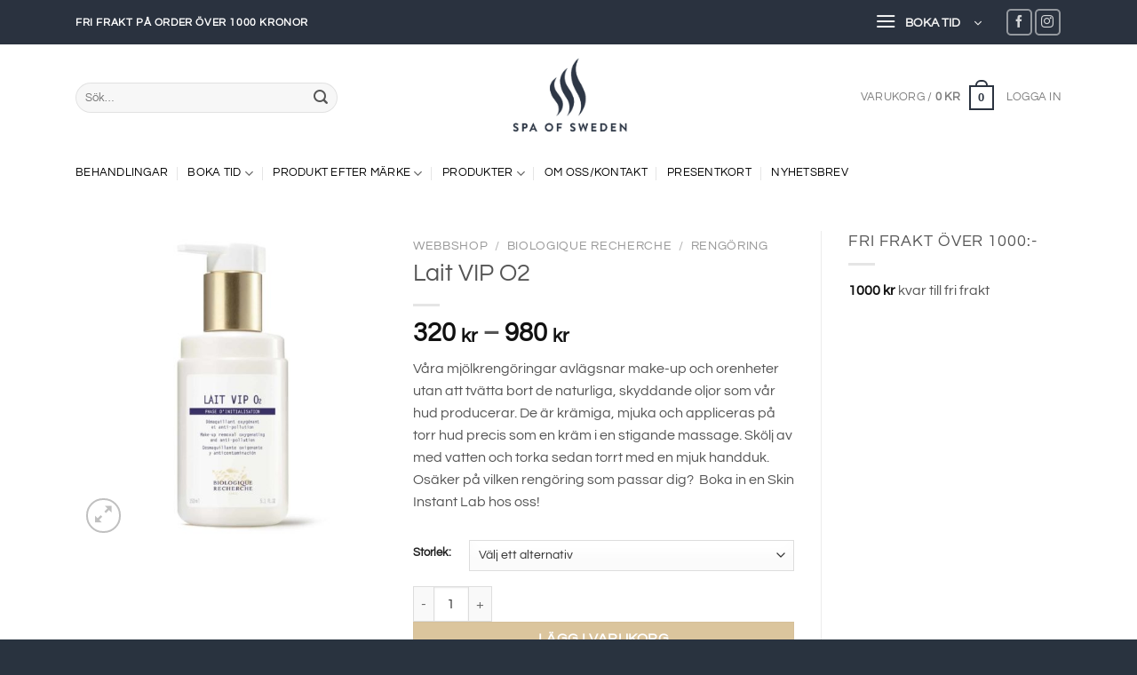

--- FILE ---
content_type: text/html; charset=UTF-8
request_url: https://spaofsweden.se/butik/biologique-recherche/rengoring-br/lait-vip-o2/
body_size: 36686
content:
<!DOCTYPE html>
<html lang="sv-SE" class="loading-site no-js">
<head>
	<meta charset="UTF-8" />
	<link rel="profile" href="https://gmpg.org/xfn/11" />
	<link rel="pingback" href="https://spaofsweden.se/xmlrpc.php" />

	<script>(function(html){html.className = html.className.replace(/\bno-js\b/,'js')})(document.documentElement);</script>
<meta name='robots' content='index, follow, max-image-preview:large, max-snippet:-1, max-video-preview:-1' />
	<style>img:is([sizes="auto" i], [sizes^="auto," i]) { contain-intrinsic-size: 3000px 1500px }</style>
	
            <script data-no-defer="1" data-ezscrex="false" data-cfasync="false" data-pagespeed-no-defer data-cookieconsent="ignore">
                var ctPublicFunctions = {"_ajax_nonce":"9758bd20f8","_rest_nonce":"8e27a7d05c","_ajax_url":"\/wp-admin\/admin-ajax.php","_rest_url":"https:\/\/spaofsweden.se\/wp-json\/","data__cookies_type":"none","data__ajax_type":"rest","data__bot_detector_enabled":"1","data__frontend_data_log_enabled":1,"cookiePrefix":"","wprocket_detected":true,"host_url":"spaofsweden.se","text__ee_click_to_select":"Click to select the whole data","text__ee_original_email":"The complete one is","text__ee_got_it":"Jag f\u00f6rst\u00e5r","text__ee_blocked":"Blockerad","text__ee_cannot_connect":"Kan inte ansluta","text__ee_cannot_decode":"Can not decode email. Unknown reason","text__ee_email_decoder":"CleanTalk email decoder","text__ee_wait_for_decoding":"The magic is on the way!","text__ee_decoding_process":"Please wait a few seconds while we decode the contact data."}
            </script>
        
            <script data-no-defer="1" data-ezscrex="false" data-cfasync="false" data-pagespeed-no-defer data-cookieconsent="ignore">
                var ctPublic = {"_ajax_nonce":"9758bd20f8","settings__forms__check_internal":"0","settings__forms__check_external":"0","settings__forms__force_protection":0,"settings__forms__search_test":"1","settings__forms__wc_add_to_cart":"0","settings__data__bot_detector_enabled":"1","settings__sfw__anti_crawler":0,"blog_home":"https:\/\/spaofsweden.se\/","pixel__setting":"3","pixel__enabled":true,"pixel__url":null,"data__email_check_before_post":"1","data__email_check_exist_post":0,"data__cookies_type":"none","data__key_is_ok":true,"data__visible_fields_required":true,"wl_brandname":"Anti-Spam by CleanTalk","wl_brandname_short":"CleanTalk","ct_checkjs_key":"01b524c3a4db3099e4bbe08bf5154c01734dada3b1365e1082652a6003b0d06b","emailEncoderPassKey":"617c8fa01c6d343b7d3921b58d02fde3","bot_detector_forms_excluded":"W10=","advancedCacheExists":true,"varnishCacheExists":false,"wc_ajax_add_to_cart":true}
            </script>
        <meta name="viewport" content="width=device-width, initial-scale=1" /><script>window._wca = window._wca || [];</script>

	<!-- This site is optimized with the Yoast SEO plugin v26.7 - https://yoast.com/wordpress/plugins/seo/ -->
	<title>Lait VIP O2 - Spa of Sweden</title>
	<meta name="description" content="Storsäljaren Lait VIP O2, mjökrenglring med antioxidativa och syresättande ingredienser är magi för dig med en stressad hud." />
	<link rel="canonical" href="https://spaofsweden.se/butik/biologique-recherche/rengoring-br/lait-vip-o2/" />
	<meta property="og:locale" content="sv_SE" />
	<meta property="og:type" content="article" />
	<meta property="og:title" content="Lait VIP O2 - Spa of Sweden" />
	<meta property="og:description" content="Storsäljaren Lait VIP O2, mjökrenglring med antioxidativa och syresättande ingredienser är magi för dig med en stressad hud." />
	<meta property="og:url" content="https://spaofsweden.se/butik/biologique-recherche/rengoring-br/lait-vip-o2/" />
	<meta property="og:site_name" content="Spa of Sweden" />
	<meta property="article:publisher" content="https://www.facebook.com/SpaofSweden/" />
	<meta property="article:modified_time" content="2025-11-19T19:55:46+00:00" />
	<meta property="og:image" content="https://spaofsweden.se/wp-content/uploads/2021/01/vip150.jpg" />
	<meta property="og:image:width" content="1500" />
	<meta property="og:image:height" content="1500" />
	<meta property="og:image:type" content="image/jpeg" />
	<meta name="twitter:card" content="summary_large_image" />
	<meta name="twitter:label1" content="Beräknad lästid" />
	<meta name="twitter:data1" content="1 minut" />
	<script type="application/ld+json" class="yoast-schema-graph">{"@context":"https://schema.org","@graph":[{"@type":"WebPage","@id":"https://spaofsweden.se/butik/biologique-recherche/rengoring-br/lait-vip-o2/","url":"https://spaofsweden.se/butik/biologique-recherche/rengoring-br/lait-vip-o2/","name":"Lait VIP O2 - Spa of Sweden","isPartOf":{"@id":"https://spaofsweden.se/#website"},"primaryImageOfPage":{"@id":"https://spaofsweden.se/butik/biologique-recherche/rengoring-br/lait-vip-o2/#primaryimage"},"image":{"@id":"https://spaofsweden.se/butik/biologique-recherche/rengoring-br/lait-vip-o2/#primaryimage"},"thumbnailUrl":"https://spaofsweden.se/wp-content/uploads/2021/01/vip150.jpg","datePublished":"2019-12-17T08:05:47+00:00","dateModified":"2025-11-19T19:55:46+00:00","description":"Storsäljaren Lait VIP O2, mjökrenglring med antioxidativa och syresättande ingredienser är magi för dig med en stressad hud.","breadcrumb":{"@id":"https://spaofsweden.se/butik/biologique-recherche/rengoring-br/lait-vip-o2/#breadcrumb"},"inLanguage":"sv-SE","potentialAction":[{"@type":"ReadAction","target":["https://spaofsweden.se/butik/biologique-recherche/rengoring-br/lait-vip-o2/"]}]},{"@type":"ImageObject","inLanguage":"sv-SE","@id":"https://spaofsweden.se/butik/biologique-recherche/rengoring-br/lait-vip-o2/#primaryimage","url":"https://spaofsweden.se/wp-content/uploads/2021/01/vip150.jpg","contentUrl":"https://spaofsweden.se/wp-content/uploads/2021/01/vip150.jpg","width":1500,"height":1500},{"@type":"BreadcrumbList","@id":"https://spaofsweden.se/butik/biologique-recherche/rengoring-br/lait-vip-o2/#breadcrumb","itemListElement":[{"@type":"ListItem","position":1,"name":"Hem","item":"https://spaofsweden.se/"},{"@type":"ListItem","position":2,"name":"Webbshop","item":"https://spaofsweden.se/butik/"},{"@type":"ListItem","position":3,"name":"Lait VIP O2"}]},{"@type":"WebSite","@id":"https://spaofsweden.se/#website","url":"https://spaofsweden.se/","name":"Spa of Sweden","description":"Spa of Sweden","potentialAction":[{"@type":"SearchAction","target":{"@type":"EntryPoint","urlTemplate":"https://spaofsweden.se/?s={search_term_string}"},"query-input":{"@type":"PropertyValueSpecification","valueRequired":true,"valueName":"search_term_string"}}],"inLanguage":"sv-SE"}]}</script>
	<!-- / Yoast SEO plugin. -->


<link rel='dns-prefetch' href='//fd.cleantalk.org' />
<link rel='dns-prefetch' href='//stats.wp.com' />
<link rel='dns-prefetch' href='//capi-automation.s3.us-east-2.amazonaws.com' />
<link rel='dns-prefetch' href='//a.omappapi.com' />

<link rel='prefetch' href='https://spaofsweden.se/wp-content/themes/flatsome/assets/js/flatsome.js?ver=8e60d746741250b4dd4e' />
<link rel='prefetch' href='https://spaofsweden.se/wp-content/themes/flatsome/assets/js/chunk.slider.js?ver=3.19.7' />
<link rel='prefetch' href='https://spaofsweden.se/wp-content/themes/flatsome/assets/js/chunk.popups.js?ver=3.19.7' />
<link rel='prefetch' href='https://spaofsweden.se/wp-content/themes/flatsome/assets/js/chunk.tooltips.js?ver=3.19.7' />
<link rel='prefetch' href='https://spaofsweden.se/wp-content/themes/flatsome/assets/js/woocommerce.js?ver=dd6035ce106022a74757' />
<link rel="alternate" type="application/rss+xml" title="Spa of Sweden &raquo; Webbflöde" href="https://spaofsweden.se/feed/" />
<link rel="alternate" type="application/rss+xml" title="Spa of Sweden &raquo; Kommentarsflöde" href="https://spaofsweden.se/comments/feed/" />
<link rel="alternate" type="application/rss+xml" title="Spa of Sweden &raquo; Kommentarsflöde för Lait VIP O2" href="https://spaofsweden.se/butik/biologique-recherche/rengoring-br/lait-vip-o2/feed/" />
		<!-- This site uses the Google Analytics by MonsterInsights plugin v9.2.4 - Using Analytics tracking - https://www.monsterinsights.com/ -->
		<!-- Observera: MonsterInsights är för närvarande inte konfigurerat på denna webbplats. Webbplatsägaren måste autentisera med Google Analytics i MonsterInsights inställningspanel. -->
					<!-- No tracking code set -->
				<!-- / Google Analytics by MonsterInsights -->
		<link rel='stylesheet' id='cleantalk-public-css-css' href='https://spaofsweden.se/wp-content/plugins/cleantalk-spam-protect/css/cleantalk-public.min.css?ver=6.70.1_1766158815' type='text/css' media='all' />
<link rel='stylesheet' id='cleantalk-email-decoder-css-css' href='https://spaofsweden.se/wp-content/plugins/cleantalk-spam-protect/css/cleantalk-email-decoder.min.css?ver=6.70.1_1766158815' type='text/css' media='all' />
<link rel='stylesheet' id='contact-form-7-css' href='https://spaofsweden.se/wp-content/plugins/contact-form-7/includes/css/styles.css?ver=6.1.4' type='text/css' media='all' />
<link rel='stylesheet' id='photoswipe-css' href='https://spaofsweden.se/wp-content/plugins/woocommerce/assets/css/photoswipe/photoswipe.min.css?ver=10.3.7' type='text/css' media='all' />
<link rel='stylesheet' id='photoswipe-default-skin-css' href='https://spaofsweden.se/wp-content/plugins/woocommerce/assets/css/photoswipe/default-skin/default-skin.min.css?ver=10.3.7' type='text/css' media='all' />
<style id='woocommerce-inline-inline-css' type='text/css'>
.woocommerce form .form-row .required { visibility: visible; }
</style>
<link rel='stylesheet' id='mc4wp-form-themes-css' href='https://spaofsweden.se/wp-content/plugins/mailchimp-for-wp/assets/css/form-themes.css?ver=4.10.9' type='text/css' media='all' />
<link rel='stylesheet' id='wc-bis-css-css' href='https://spaofsweden.se/wp-content/plugins/woocommerce-back-in-stock-notifications/assets/css/frontend/woocommerce.css?ver=1.4.3' type='text/css' media='all' />
<link rel='stylesheet' id='alg-wc-alfs-progress-css' href='https://spaofsweden.se/wp-content/plugins/amount-left-free-shipping-woocommerce/includes/css/alg-wc-alfs-progress.min.css?ver=2.5.0' type='text/css' media='all' />
<link rel='stylesheet' id='brands-styles-css' href='https://spaofsweden.se/wp-content/plugins/woocommerce/assets/css/brands.css?ver=10.3.7' type='text/css' media='all' />
<link rel='stylesheet' id='wcgwp-css-css' href='https://spaofsweden.se/wp-content/plugins/woocommerce-gift-wrapper/assets/v6/css/wcgwp.min.css?ver=6.32' type='text/css' media='all' />
<link rel='stylesheet' id='wcgwp-modal-css-css' href='https://spaofsweden.se/wp-content/plugins/woocommerce-gift-wrapper/assets/v6/css/wcgwp-modal.min.css?ver=6.32' type='text/css' media='all' />
<link rel='stylesheet' id='woo_discount_pro_style-css' href='https://spaofsweden.se/wp-content/plugins/woo-discount-rules-pro/Assets/Css/awdr_style.css?ver=2.6.5' type='text/css' media='all' />
<link rel='stylesheet' id='flatsome-main-css' href='https://spaofsweden.se/wp-content/themes/flatsome/assets/css/flatsome.css?ver=3.19.7' type='text/css' media='all' />
<style id='flatsome-main-inline-css' type='text/css'>
@font-face {
				font-family: "fl-icons";
				font-display: block;
				src: url(https://spaofsweden.se/wp-content/themes/flatsome/assets/css/icons/fl-icons.eot?v=3.19.7);
				src:
					url(https://spaofsweden.se/wp-content/themes/flatsome/assets/css/icons/fl-icons.eot#iefix?v=3.19.7) format("embedded-opentype"),
					url(https://spaofsweden.se/wp-content/themes/flatsome/assets/css/icons/fl-icons.woff2?v=3.19.7) format("woff2"),
					url(https://spaofsweden.se/wp-content/themes/flatsome/assets/css/icons/fl-icons.ttf?v=3.19.7) format("truetype"),
					url(https://spaofsweden.se/wp-content/themes/flatsome/assets/css/icons/fl-icons.woff?v=3.19.7) format("woff"),
					url(https://spaofsweden.se/wp-content/themes/flatsome/assets/css/icons/fl-icons.svg?v=3.19.7#fl-icons) format("svg");
			}
</style>
<link rel='stylesheet' id='flatsome-shop-css' href='https://spaofsweden.se/wp-content/themes/flatsome/assets/css/flatsome-shop.css?ver=3.19.7' type='text/css' media='all' />
<link rel='stylesheet' id='flatsome-style-css' href='https://spaofsweden.se/wp-content/themes/flatsome-child/style.css?ver=3.0' type='text/css' media='all' />
<script type="text/javascript" src="https://spaofsweden.se/wp-content/plugins/cleantalk-spam-protect/js/apbct-public-bundle.min.js?ver=6.70.1_1766158815" id="apbct-public-bundle.min-js-js"></script>
<script type="text/javascript" src="https://fd.cleantalk.org/ct-bot-detector-wrapper.js?ver=6.70.1" id="ct_bot_detector-js" defer="defer" data-wp-strategy="defer"></script>
<script type="text/javascript" src="https://spaofsweden.se/wp-includes/js/jquery/jquery.min.js?ver=3.7.1" id="jquery-core-js"></script>
<script type="text/javascript" src="https://spaofsweden.se/wp-includes/js/jquery/jquery-migrate.min.js?ver=3.4.1" id="jquery-migrate-js"></script>
<script type="text/javascript" src="https://spaofsweden.se/wp-content/plugins/woocommerce/assets/js/jquery-blockui/jquery.blockUI.min.js?ver=2.7.0-wc.10.3.7" id="wc-jquery-blockui-js" data-wp-strategy="defer"></script>
<script type="text/javascript" src="https://spaofsweden.se/wp-content/plugins/woocommerce/assets/js/photoswipe/photoswipe.min.js?ver=4.1.1-wc.10.3.7" id="wc-photoswipe-js" defer="defer" data-wp-strategy="defer"></script>
<script type="text/javascript" src="https://spaofsweden.se/wp-content/plugins/woocommerce/assets/js/photoswipe/photoswipe-ui-default.min.js?ver=4.1.1-wc.10.3.7" id="wc-photoswipe-ui-default-js" defer="defer" data-wp-strategy="defer"></script>
<script type="text/javascript" id="wc-single-product-js-extra">
/* <![CDATA[ */
var wc_single_product_params = {"i18n_required_rating_text":"V\u00e4lj ett betyg","i18n_rating_options":["1 av 5 stj\u00e4rnor","2 av 5 stj\u00e4rnor","3 av 5 stj\u00e4rnor","4 av 5 stj\u00e4rnor","5 av 5 stj\u00e4rnor"],"i18n_product_gallery_trigger_text":"Visa bildgalleri i fullsk\u00e4rm","review_rating_required":"yes","flexslider":{"rtl":false,"animation":"slide","smoothHeight":true,"directionNav":false,"controlNav":"thumbnails","slideshow":false,"animationSpeed":500,"animationLoop":false,"allowOneSlide":false},"zoom_enabled":"","zoom_options":[],"photoswipe_enabled":"1","photoswipe_options":{"shareEl":false,"closeOnScroll":false,"history":false,"hideAnimationDuration":0,"showAnimationDuration":0},"flexslider_enabled":""};
/* ]]> */
</script>
<script type="text/javascript" src="https://spaofsweden.se/wp-content/plugins/woocommerce/assets/js/frontend/single-product.min.js?ver=10.3.7" id="wc-single-product-js" defer="defer" data-wp-strategy="defer"></script>
<script type="text/javascript" src="https://spaofsweden.se/wp-content/plugins/woocommerce/assets/js/js-cookie/js.cookie.min.js?ver=2.1.4-wc.10.3.7" id="wc-js-cookie-js" data-wp-strategy="defer"></script>
<script type="text/javascript" id="woocommerce-js-extra">
/* <![CDATA[ */
var woocommerce_params = {"ajax_url":"\/wp-admin\/admin-ajax.php","wc_ajax_url":"\/?wc-ajax=%%endpoint%%","i18n_password_show":"Visa l\u00f6senord","i18n_password_hide":"D\u00f6lj l\u00f6senord"};
/* ]]> */
</script>
<script type="text/javascript" src="https://spaofsweden.se/wp-content/plugins/woocommerce/assets/js/frontend/woocommerce.min.js?ver=10.3.7" id="woocommerce-js" data-wp-strategy="defer"></script>
<script type="text/javascript" src="https://stats.wp.com/s-202603.js" id="woocommerce-analytics-js" defer="defer" data-wp-strategy="defer"></script>
<script type="text/javascript" id="wc-country-select-js-extra">
/* <![CDATA[ */
var wc_country_select_params = {"countries":"{\"SE\":[]}","i18n_select_state_text":"V\u00e4lj ett alternativ \u2026","i18n_no_matches":"Inga matchningar hittades","i18n_ajax_error":"Laddning misslyckades","i18n_input_too_short_1":"Ange 1 eller fler tecken","i18n_input_too_short_n":"Ange %qty% eller fler tecken","i18n_input_too_long_1":"Ta bort 1 tecken","i18n_input_too_long_n":"Ta bort %qty% tecken","i18n_selection_too_long_1":"Du kan endast v\u00e4lja 1 artikel","i18n_selection_too_long_n":"Du kan endast v\u00e4lja %qty% objekt","i18n_load_more":"Laddar in fler resultat \u2026","i18n_searching":"S\u00f6ker \u2026"};
/* ]]> */
</script>
<script type="text/javascript" src="https://spaofsweden.se/wp-content/plugins/woocommerce/assets/js/frontend/country-select.min.js?ver=10.3.7" id="wc-country-select-js" data-wp-strategy="defer"></script>
<script type="text/javascript" id="wc-address-i18n-js-extra">
/* <![CDATA[ */
var wc_address_i18n_params = {"locale":"{\"SE\":{\"postcode\":{\"priority\":65},\"state\":{\"required\":false,\"hidden\":true}},\"default\":{\"first_name\":{\"label\":\"F\\u00f6rnamn\",\"required\":true,\"class\":[\"form-row-first\"],\"autocomplete\":\"given-name\",\"priority\":10},\"last_name\":{\"label\":\"Efternamn\",\"required\":true,\"class\":[\"form-row-last\"],\"autocomplete\":\"family-name\",\"priority\":20},\"country\":{\"type\":\"country\",\"label\":\"Land\\\/Region\",\"required\":true,\"class\":[\"form-row-wide\",\"address-field\",\"update_totals_on_change\"],\"autocomplete\":\"country\",\"priority\":40},\"address_1\":{\"label\":\"Gatuadress\",\"placeholder\":\"Gatunamn och husnummer\",\"required\":true,\"class\":[\"address-field\",\"form-row-first\"],\"autocomplete\":\"address-line1\",\"priority\":50},\"address_2\":{\"label\":\"L\\u00e4genhetsnr, v\\u00e5ning, osv.\",\"label_class\":[],\"placeholder\":\"L\\u00e4genhetsnr, v\\u00e5ning, osv. (valfritt)\",\"class\":[\"address-field\",\"form-row-last\"],\"autocomplete\":\"address-line2\",\"priority\":60,\"required\":false},\"city\":{\"label\":\"Stad\\\/ort\",\"required\":true,\"class\":[\"form-row-wide\",\"address-field\"],\"autocomplete\":\"address-level2\",\"priority\":70},\"state\":{\"type\":\"state\",\"label\":\"Stat\\\/l\\u00e4n\",\"required\":true,\"class\":[\"form-row-wide\",\"address-field\"],\"validate\":[\"state\"],\"autocomplete\":\"address-level1\",\"priority\":80},\"postcode\":{\"label\":\"Postnummer\",\"required\":true,\"class\":[\"form-row-wide\",\"address-field\"],\"validate\":[\"postcode\"],\"autocomplete\":\"postal-code\",\"priority\":90}}}","locale_fields":"{\"address_1\":\"#billing_address_1_field, #shipping_address_1_field\",\"address_2\":\"#billing_address_2_field, #shipping_address_2_field\",\"state\":\"#billing_state_field, #shipping_state_field, #calc_shipping_state_field\",\"postcode\":\"#billing_postcode_field, #shipping_postcode_field, #calc_shipping_postcode_field\",\"city\":\"#billing_city_field, #shipping_city_field, #calc_shipping_city_field\"}","i18n_required_text":"obligatoriskt","i18n_optional_text":"valfritt"};
/* ]]> */
</script>
<script type="text/javascript" src="https://spaofsweden.se/wp-content/plugins/woocommerce/assets/js/frontend/address-i18n.min.js?ver=10.3.7" id="wc-address-i18n-js" data-wp-strategy="defer"></script>
<link rel="https://api.w.org/" href="https://spaofsweden.se/wp-json/" /><link rel="alternate" title="JSON" type="application/json" href="https://spaofsweden.se/wp-json/wp/v2/product/844" /><link rel="EditURI" type="application/rsd+xml" title="RSD" href="https://spaofsweden.se/xmlrpc.php?rsd" />
<meta name="generator" content="WordPress 6.7.4" />
<meta name="generator" content="WooCommerce 10.3.7" />
<link rel='shortlink' href='https://spaofsweden.se/?p=844' />
<link rel="alternate" title="oEmbed (JSON)" type="application/json+oembed" href="https://spaofsweden.se/wp-json/oembed/1.0/embed?url=https%3A%2F%2Fspaofsweden.se%2Fbutik%2Fbiologique-recherche%2Frengoring-br%2Flait-vip-o2%2F" />
<link rel="alternate" title="oEmbed (XML)" type="text/xml+oembed" href="https://spaofsweden.se/wp-json/oembed/1.0/embed?url=https%3A%2F%2Fspaofsweden.se%2Fbutik%2Fbiologique-recherche%2Frengoring-br%2Flait-vip-o2%2F&#038;format=xml" />
<!-- Google Tag Manager --> 
<script>(function(w,d,s,l,i){w[l]=w[l]||[];w[l].push({'gtm.start':
new Date().getTime(),event:'gtm.js'});var f=d.getElementsByTagName(s)[0],
j=d.createElement(s),dl=l!='dataLayer'?'&l='+l:'';j.async=true;j.src=
'https://www.googletagmanager.com/gtm.js?id='+i+dl;f.parentNode.insertBefore(j,f);
})(window,document,'script','dataLayer','GTM-NB5898G');</script>
<!-- End Google Tag Manager -->
<meta name="google-site-verification" content="BfSe9BJeBHi0URF3xtOioq4_pATRlMcwD2Il6-tarbw" />	<style>img#wpstats{display:none}</style>
			<noscript><style>.woocommerce-product-gallery{ opacity: 1 !important; }</style></noscript>
				<script  type="text/javascript">
				!function(f,b,e,v,n,t,s){if(f.fbq)return;n=f.fbq=function(){n.callMethod?
					n.callMethod.apply(n,arguments):n.queue.push(arguments)};if(!f._fbq)f._fbq=n;
					n.push=n;n.loaded=!0;n.version='2.0';n.queue=[];t=b.createElement(e);t.async=!0;
					t.src=v;s=b.getElementsByTagName(e)[0];s.parentNode.insertBefore(t,s)}(window,
					document,'script','https://connect.facebook.net/en_US/fbevents.js');
			</script>
			<!-- WooCommerce Facebook Integration Begin -->
			<script  type="text/javascript">

				fbq('init', '977336736024863', {}, {
    "agent": "woocommerce_2-10.3.7-3.5.15"
});

				document.addEventListener( 'DOMContentLoaded', function() {
					// Insert placeholder for events injected when a product is added to the cart through AJAX.
					document.body.insertAdjacentHTML( 'beforeend', '<div class=\"wc-facebook-pixel-event-placeholder\"></div>' );
				}, false );

			</script>
			<!-- WooCommerce Facebook Integration End -->
			<link rel="icon" href="https://spaofsweden.se/wp-content/uploads/2023/01/cropped-faviconSoS-32x32.jpg" sizes="32x32" />
<link rel="icon" href="https://spaofsweden.se/wp-content/uploads/2023/01/cropped-faviconSoS-192x192.jpg" sizes="192x192" />
<link rel="apple-touch-icon" href="https://spaofsweden.se/wp-content/uploads/2023/01/cropped-faviconSoS-180x180.jpg" />
<meta name="msapplication-TileImage" content="https://spaofsweden.se/wp-content/uploads/2023/01/cropped-faviconSoS-270x270.jpg" />
<style id="custom-css" type="text/css">:root {--primary-color: #2a323f;--fs-color-primary: #2a323f;--fs-color-secondary: #7e6137;--fs-color-success: #c2c1bd;--fs-color-alert: #b20000;--fs-experimental-link-color: #334862;--fs-experimental-link-color-hover: #111;}.tooltipster-base {--tooltip-color: #fff;--tooltip-bg-color: #000;}.off-canvas-right .mfp-content, .off-canvas-left .mfp-content {--drawer-width: 300px;}.off-canvas .mfp-content.off-canvas-cart {--drawer-width: 360px;}.container-width, .full-width .ubermenu-nav, .container, .row{max-width: 1140px}.row.row-collapse{max-width: 1110px}.row.row-small{max-width: 1132.5px}.row.row-large{max-width: 1170px}.header-main{height: 120px}#logo img{max-height: 120px}#logo{width:200px;}.header-bottom{min-height: 50px}.header-top{min-height: 50px}.transparent .header-main{height: 90px}.transparent #logo img{max-height: 90px}.has-transparent + .page-title:first-of-type,.has-transparent + #main > .page-title,.has-transparent + #main > div > .page-title,.has-transparent + #main .page-header-wrapper:first-of-type .page-title{padding-top: 170px;}.header.show-on-scroll,.stuck .header-main{height:30px!important}.stuck #logo img{max-height: 30px!important}.search-form{ width: 70%;}.header-bottom {background-color: #ffffff}.header-main .nav > li > a{line-height: 16px }.stuck .header-main .nav > li > a{line-height: 30px }.header-bottom-nav > li > a{line-height: 16px }@media (max-width: 549px) {.header-main{height: 70px}#logo img{max-height: 70px}}body{color: #555555}body{font-size: 100%;}body{font-family: Questrial, sans-serif;}body {font-weight: 400;font-style: normal;}.nav > li > a {font-family: Questrial, sans-serif;}.mobile-sidebar-levels-2 .nav > li > ul > li > a {font-family: Questrial, sans-serif;}.nav > li > a,.mobile-sidebar-levels-2 .nav > li > ul > li > a {font-weight: 400;font-style: normal;}h1,h2,h3,h4,h5,h6,.heading-font, .off-canvas-center .nav-sidebar.nav-vertical > li > a{font-family: Questrial, sans-serif;}h1,h2,h3,h4,h5,h6,.heading-font,.banner h1,.banner h2 {font-weight: 400;font-style: normal;}.alt-font{font-family: "Dancing Script", sans-serif;}.alt-font {font-weight: 400!important;font-style: normal!important;}.header:not(.transparent) .header-bottom-nav.nav > li > a{color: #000000;}.header:not(.transparent) .header-bottom-nav.nav > li > a:hover,.header:not(.transparent) .header-bottom-nav.nav > li.active > a,.header:not(.transparent) .header-bottom-nav.nav > li.current > a,.header:not(.transparent) .header-bottom-nav.nav > li > a.active,.header:not(.transparent) .header-bottom-nav.nav > li > a.current{color: #999999;}.header-bottom-nav.nav-line-bottom > li > a:before,.header-bottom-nav.nav-line-grow > li > a:before,.header-bottom-nav.nav-line > li > a:before,.header-bottom-nav.nav-box > li > a:hover,.header-bottom-nav.nav-box > li.active > a,.header-bottom-nav.nav-pills > li > a:hover,.header-bottom-nav.nav-pills > li.active > a{color:#FFF!important;background-color: #999999;}.current .breadcrumb-step, [data-icon-label]:after, .button#place_order,.button.checkout,.checkout-button,.single_add_to_cart_button.button, .sticky-add-to-cart-select-options-button{background-color: #c49f5d!important }.has-equal-box-heights .box-image {padding-top: 120%;}.badge-inner.on-sale{background-color: #c49f5d}@media screen and (min-width: 550px){.products .box-vertical .box-image{min-width: 247px!important;width: 247px!important;}}.footer-2{background-color: #29333f}.absolute-footer, html{background-color: #29333f}.header-vertical-menu__opener {width: 150px}.header-vertical-menu__fly-out {width: 150px}.nav-vertical-fly-out > li + li {border-top-width: 1px; border-top-style: solid;}/* Custom CSS */.blog-single .entry-content A {text-decoration: underline;}.blog-single .entry-content P A {color: red;}.footer-wrapper {padding-bottom: 10em;background:#202832;}.label-new.menu-item > a:after{content:"Ny";}.label-hot.menu-item > a:after{content:"Het";}.label-sale.menu-item > a:after{content:"Rea";}.label-popular.menu-item > a:after{content:"Populär";}</style>		<style type="text/css" id="wp-custom-css">
			.woocommerce-result-count {
  display: none;
}

.product-summary .woocommerce-Price-currencySymbol {
    font-size: .75em;
		vertical-align: bottom;
}

.product-info .price {
    font-size: 1.8em;
    margin: .5em 0;
    font-weight: bolder;
}
.woocommerce-variation-price {
    border-top: 1px dashed #ddd;
    font-size: 1.0em;
}
span.widget-title {
    font-size: 1.1em;
    font-weight: 500;
}
.uppercase, h6, span.widget-title, th {
    letter-spacing: .05em;
    line-height: 1.05;
    text-transform: uppercase;
}		</style>
		<style id="kirki-inline-styles">/* vietnamese */
@font-face {
  font-family: 'Questrial';
  font-style: normal;
  font-weight: 400;
  font-display: swap;
  src: url(https://spaofsweden.se/wp-content/fonts/questrial/QdVUSTchPBm7nuUeVf70sSFlq20.woff2) format('woff2');
  unicode-range: U+0102-0103, U+0110-0111, U+0128-0129, U+0168-0169, U+01A0-01A1, U+01AF-01B0, U+0300-0301, U+0303-0304, U+0308-0309, U+0323, U+0329, U+1EA0-1EF9, U+20AB;
}
/* latin-ext */
@font-face {
  font-family: 'Questrial';
  font-style: normal;
  font-weight: 400;
  font-display: swap;
  src: url(https://spaofsweden.se/wp-content/fonts/questrial/QdVUSTchPBm7nuUeVf70sCFlq20.woff2) format('woff2');
  unicode-range: U+0100-02BA, U+02BD-02C5, U+02C7-02CC, U+02CE-02D7, U+02DD-02FF, U+0304, U+0308, U+0329, U+1D00-1DBF, U+1E00-1E9F, U+1EF2-1EFF, U+2020, U+20A0-20AB, U+20AD-20C0, U+2113, U+2C60-2C7F, U+A720-A7FF;
}
/* latin */
@font-face {
  font-family: 'Questrial';
  font-style: normal;
  font-weight: 400;
  font-display: swap;
  src: url(https://spaofsweden.se/wp-content/fonts/questrial/QdVUSTchPBm7nuUeVf70viFl.woff2) format('woff2');
  unicode-range: U+0000-00FF, U+0131, U+0152-0153, U+02BB-02BC, U+02C6, U+02DA, U+02DC, U+0304, U+0308, U+0329, U+2000-206F, U+20AC, U+2122, U+2191, U+2193, U+2212, U+2215, U+FEFF, U+FFFD;
}/* vietnamese */
@font-face {
  font-family: 'Dancing Script';
  font-style: normal;
  font-weight: 400;
  font-display: swap;
  src: url(https://spaofsweden.se/wp-content/fonts/dancing-script/If2cXTr6YS-zF4S-kcSWSVi_sxjsohD9F50Ruu7BMSo3Rep8ltA.woff2) format('woff2');
  unicode-range: U+0102-0103, U+0110-0111, U+0128-0129, U+0168-0169, U+01A0-01A1, U+01AF-01B0, U+0300-0301, U+0303-0304, U+0308-0309, U+0323, U+0329, U+1EA0-1EF9, U+20AB;
}
/* latin-ext */
@font-face {
  font-family: 'Dancing Script';
  font-style: normal;
  font-weight: 400;
  font-display: swap;
  src: url(https://spaofsweden.se/wp-content/fonts/dancing-script/If2cXTr6YS-zF4S-kcSWSVi_sxjsohD9F50Ruu7BMSo3ROp8ltA.woff2) format('woff2');
  unicode-range: U+0100-02BA, U+02BD-02C5, U+02C7-02CC, U+02CE-02D7, U+02DD-02FF, U+0304, U+0308, U+0329, U+1D00-1DBF, U+1E00-1E9F, U+1EF2-1EFF, U+2020, U+20A0-20AB, U+20AD-20C0, U+2113, U+2C60-2C7F, U+A720-A7FF;
}
/* latin */
@font-face {
  font-family: 'Dancing Script';
  font-style: normal;
  font-weight: 400;
  font-display: swap;
  src: url(https://spaofsweden.se/wp-content/fonts/dancing-script/If2cXTr6YS-zF4S-kcSWSVi_sxjsohD9F50Ruu7BMSo3Sup8.woff2) format('woff2');
  unicode-range: U+0000-00FF, U+0131, U+0152-0153, U+02BB-02BC, U+02C6, U+02DA, U+02DC, U+0304, U+0308, U+0329, U+2000-206F, U+20AC, U+2122, U+2191, U+2193, U+2212, U+2215, U+FEFF, U+FFFD;
}</style></head>

<body data-rsssl=1 class="product-template-default single single-product postid-844 theme-flatsome woocommerce woocommerce-page woocommerce-no-js full-width lightbox nav-dropdown-has-arrow nav-dropdown-has-shadow nav-dropdown-has-border">


<a class="skip-link screen-reader-text" href="#main">Skip to content</a>

<div id="wrapper">

	
	<header id="header" class="header has-sticky sticky-fade">
		<div class="header-wrapper">
			<div id="top-bar" class="header-top hide-for-sticky nav-dark">
    <div class="flex-row container">
      <div class="flex-col hide-for-medium flex-left">
          <ul class="nav nav-left medium-nav-center nav-small  nav-divided">
              <li class="html custom html_top_right_text"><strong class="uppercase"> FRI FRAKT PÅ ORDER ÖVER 1000 KRONOR </strong></a></li>          </ul>
      </div>

      <div class="flex-col hide-for-medium flex-center">
          <ul class="nav nav-center nav-small  nav-divided">
                        </ul>
      </div>

      <div class="flex-col hide-for-medium flex-right">
         <ul class="nav top-bar-nav nav-right nav-small  nav-divided">
              
<li class="header-vertical-menu" role="navigation">
	<div class="header-vertical-menu__opener dark">
					<span class="header-vertical-menu__icon">
				<i class="icon-menu" ></i>			</span>
				<span class="header-vertical-menu__title">
						BOKA TID		</span>
		<i class="icon-angle-down" ></i>	</div>
	<div class="header-vertical-menu__fly-out has-shadow">
		<div class="menu-bokning-container"><ul id="menu-bokning" class="ux-nav-vertical-menu nav-vertical-fly-out"><li id="menu-item-11600" class="menu-item menu-item-type-custom menu-item-object-custom menu-item-11600 menu-item-design-default"><a href="https://cliento.com/business/spa-of-sweden-1507/" class="nav-top-link">Boka tid i Luleå</a></li>
<li id="menu-item-11601" class="menu-item menu-item-type-custom menu-item-object-custom menu-item-11601 menu-item-design-default"><a href="https://cliento.com/business/spa-of-sweden-syd-ab-2591/" class="nav-top-link">Boka tid i Stockholm</a></li>
</ul></div>	</div>
</li>
<li class="html header-social-icons ml-0">
	<div class="social-icons follow-icons" ><a href="https://www.facebook.com/SpaofSweden" target="_blank" data-label="Facebook" class="icon button round is-outline facebook tooltip" title="Follow on Facebook" aria-label="Follow on Facebook" rel="noopener nofollow" ><i class="icon-facebook" ></i></a><a href="https://www.instagram.com/spaofswedenmedical/" target="_blank" data-label="Instagram" class="icon button round is-outline instagram tooltip" title="Follow on Instagram" aria-label="Follow on Instagram" rel="noopener nofollow" ><i class="icon-instagram" ></i></a></div></li>
          </ul>
      </div>

            <div class="flex-col show-for-medium flex-grow">
          <ul class="nav nav-center nav-small mobile-nav  nav-divided">
              <li class="html custom html_top_right_text"><strong class="uppercase"> FRI FRAKT PÅ ORDER ÖVER 1000 KRONOR </strong></a></li><li class="menu-item menu-item-type-custom menu-item-object-custom menu-item-11600 menu-item-design-default"><a href="https://cliento.com/business/spa-of-sweden-1507/" class="nav-top-link">Boka tid i Luleå</a></li>
<li class="menu-item menu-item-type-custom menu-item-object-custom menu-item-11601 menu-item-design-default"><a href="https://cliento.com/business/spa-of-sweden-syd-ab-2591/" class="nav-top-link">Boka tid i Stockholm</a></li>
          </ul>
      </div>
      
    </div>
</div>
<div id="masthead" class="header-main show-logo-center hide-for-sticky">
      <div class="header-inner flex-row container logo-center medium-logo-center" role="navigation">

          <!-- Logo -->
          <div id="logo" class="flex-col logo">
            
<!-- Header logo -->
<a href="https://spaofsweden.se/" title="Spa of Sweden - Spa of Sweden" rel="home">
		<img width="785" height="603" src="https://spaofsweden.se/wp-content/uploads/2023/01/logoNY1.jpg" class="header_logo header-logo" alt="Spa of Sweden"/><img  width="785" height="603" src="https://spaofsweden.se/wp-content/uploads/2023/01/logoNY1.jpg" class="header-logo-dark" alt="Spa of Sweden"/></a>
          </div>

          <!-- Mobile Left Elements -->
          <div class="flex-col show-for-medium flex-left">
            <ul class="mobile-nav nav nav-left ">
              <li class="nav-icon has-icon">
  <div class="header-button">		<a href="#" data-open="#main-menu" data-pos="left" data-bg="main-menu-overlay" data-color="" class="icon primary button round is-small" aria-label="Menu" aria-controls="main-menu" aria-expanded="false">

		  <i class="icon-menu" ></i>
		  		</a>
	 </div> </li>
            </ul>
          </div>

          <!-- Left Elements -->
          <div class="flex-col hide-for-medium flex-left
            ">
            <ul class="header-nav header-nav-main nav nav-left  nav-uppercase" >
              <li class="header-search-form search-form html relative has-icon">
	<div class="header-search-form-wrapper">
		<div class="searchform-wrapper ux-search-box relative form-flat is-normal"><form role="search" method="get" class="searchform" action="https://spaofsweden.se/">
	<div class="flex-row relative">
						<div class="flex-col flex-grow">
			<label class="screen-reader-text" for="woocommerce-product-search-field-0">Sök efter:</label>
			<input type="search" id="woocommerce-product-search-field-0" class="search-field mb-0" placeholder="Sök&hellip;" value="" name="s" />
			<input type="hidden" name="post_type" value="product" />
					</div>
		<div class="flex-col">
			<button type="submit" value="Sök" class="ux-search-submit submit-button secondary button  icon mb-0" aria-label="Submit">
				<i class="icon-search" ></i>			</button>
		</div>
	</div>
	<div class="live-search-results text-left z-top"></div>
</form>
</div>	</div>
</li>
            </ul>
          </div>

          <!-- Right Elements -->
          <div class="flex-col hide-for-medium flex-right">
            <ul class="header-nav header-nav-main nav nav-right  nav-uppercase">
              <li class="cart-item has-icon has-dropdown">

<a href="https://spaofsweden.se/varukorg/" class="header-cart-link is-small" title="Varukorg" >

<span class="header-cart-title">
   Varukorg   /      <span class="cart-price"><span class="woocommerce-Price-amount amount"><bdi>0&nbsp;<span class="woocommerce-Price-currencySymbol">&#107;&#114;</span></bdi></span></span>
  </span>

    <span class="cart-icon image-icon">
    <strong>0</strong>
  </span>
  </a>

 <ul class="nav-dropdown nav-dropdown-default">
    <li class="html widget_shopping_cart">
      <div class="widget_shopping_cart_content">
        

	<div class="ux-mini-cart-empty flex flex-row-col text-center pt pb">
				<div class="ux-mini-cart-empty-icon">
			<svg xmlns="http://www.w3.org/2000/svg" viewBox="0 0 17 19" style="opacity:.1;height:80px;">
				<path d="M8.5 0C6.7 0 5.3 1.2 5.3 2.7v2H2.1c-.3 0-.6.3-.7.7L0 18.2c0 .4.2.8.6.8h15.7c.4 0 .7-.3.7-.7v-.1L15.6 5.4c0-.3-.3-.6-.7-.6h-3.2v-2c0-1.6-1.4-2.8-3.2-2.8zM6.7 2.7c0-.8.8-1.4 1.8-1.4s1.8.6 1.8 1.4v2H6.7v-2zm7.5 3.4 1.3 11.5h-14L2.8 6.1h2.5v1.4c0 .4.3.7.7.7.4 0 .7-.3.7-.7V6.1h3.5v1.4c0 .4.3.7.7.7s.7-.3.7-.7V6.1h2.6z" fill-rule="evenodd" clip-rule="evenodd" fill="currentColor"></path>
			</svg>
		</div>
				<p class="woocommerce-mini-cart__empty-message empty">Inga produkter i varukorgen.</p>
					<p class="return-to-shop">
				<a class="button primary wc-backward" href="https://spaofsweden.se/butik/">
					Gå tillbaka till butiken				</a>
			</p>
				</div>


      </div>
    </li>
     </ul>

</li>

<li class="account-item has-icon" >

	<a href="https://spaofsweden.se/mitt-konto/" class="nav-top-link nav-top-not-logged-in is-small" title="Logga in" data-open="#login-form-popup" >
					<span>
			Logga in			</span>
				</a>




</li>
            </ul>
          </div>

          <!-- Mobile Right Elements -->
          <div class="flex-col show-for-medium flex-right">
            <ul class="mobile-nav nav nav-right ">
              <li class="cart-item has-icon">


		<a href="https://spaofsweden.se/varukorg/" class="header-cart-link is-small off-canvas-toggle nav-top-link" title="Varukorg" data-open="#cart-popup" data-class="off-canvas-cart" data-pos="right" >

    <span class="cart-icon image-icon">
    <strong>0</strong>
  </span>
  </a>


  <!-- Cart Sidebar Popup -->
  <div id="cart-popup" class="mfp-hide">
  <div class="cart-popup-inner inner-padding cart-popup-inner--sticky">
      <div class="cart-popup-title text-center">
          <span class="heading-font uppercase">Varukorg</span>
          <div class="is-divider"></div>
      </div>
	  <div class="widget_shopping_cart">
		  <div class="widget_shopping_cart_content">
			  

	<div class="ux-mini-cart-empty flex flex-row-col text-center pt pb">
				<div class="ux-mini-cart-empty-icon">
			<svg xmlns="http://www.w3.org/2000/svg" viewBox="0 0 17 19" style="opacity:.1;height:80px;">
				<path d="M8.5 0C6.7 0 5.3 1.2 5.3 2.7v2H2.1c-.3 0-.6.3-.7.7L0 18.2c0 .4.2.8.6.8h15.7c.4 0 .7-.3.7-.7v-.1L15.6 5.4c0-.3-.3-.6-.7-.6h-3.2v-2c0-1.6-1.4-2.8-3.2-2.8zM6.7 2.7c0-.8.8-1.4 1.8-1.4s1.8.6 1.8 1.4v2H6.7v-2zm7.5 3.4 1.3 11.5h-14L2.8 6.1h2.5v1.4c0 .4.3.7.7.7.4 0 .7-.3.7-.7V6.1h3.5v1.4c0 .4.3.7.7.7s.7-.3.7-.7V6.1h2.6z" fill-rule="evenodd" clip-rule="evenodd" fill="currentColor"></path>
			</svg>
		</div>
				<p class="woocommerce-mini-cart__empty-message empty">Inga produkter i varukorgen.</p>
					<p class="return-to-shop">
				<a class="button primary wc-backward" href="https://spaofsweden.se/butik/">
					Gå tillbaka till butiken				</a>
			</p>
				</div>


		  </div>
	  </div>
               </div>
  </div>

</li>
            </ul>
          </div>

      </div>

      </div>
<div id="wide-nav" class="header-bottom wide-nav ">
    <div class="flex-row container">

                        <div class="flex-col hide-for-medium flex-left">
                <ul class="nav header-nav header-bottom-nav nav-left  nav-divided nav-uppercase">
                    <li id="menu-item-11866" class="menu-item menu-item-type-post_type menu-item-object-page menu-item-11866 menu-item-design-default"><a href="https://spaofsweden.se/avancerad-hudvard/" class="nav-top-link">BEHANDLINGAR</a></li>
<li id="menu-item-11598" class="menu-item menu-item-type-custom menu-item-object-custom menu-item-has-children menu-item-11598 menu-item-design-default has-dropdown"><a href="#" class="nav-top-link" aria-expanded="false" aria-haspopup="menu">Boka tid<i class="icon-angle-down" ></i></a>
<ul class="sub-menu nav-dropdown nav-dropdown-default">
	<li id="menu-item-7774" class="menu-item menu-item-type-custom menu-item-object-custom menu-item-7774"><a href="https://cliento.com/business/spa-of-sweden-1507/">BOKA I LULEÅ</a></li>
	<li id="menu-item-11599" class="menu-item menu-item-type-custom menu-item-object-custom menu-item-11599"><a href="https://cliento.com/business/spa-of-sweden-syd-ab-2591/">BOKA I STOCKHOLM</a></li>
</ul>
</li>
<li id="menu-item-7722" class="menu-item menu-item-type-custom menu-item-object-custom menu-item-has-children menu-item-7722 menu-item-design-default has-dropdown"><a href="#" class="nav-top-link" aria-expanded="false" aria-haspopup="menu">PRODUKT EFTER MÄRKE<i class="icon-angle-down" ></i></a>
<ul class="sub-menu nav-dropdown nav-dropdown-default">
	<li id="menu-item-7723" class="menu-item menu-item-type-taxonomy menu-item-object-product_cat current-product-ancestor current-menu-parent current-product-parent menu-item-7723 active"><a href="https://spaofsweden.se/produkt-kategori/biologique-recherche/">Biologique Recherche</a></li>
	<li id="menu-item-11388" class="menu-item menu-item-type-taxonomy menu-item-object-product_cat menu-item-11388"><a href="https://spaofsweden.se/produkt-kategori/bluestone-sunshields/">Bluestone Sunshields</a></li>
	<li id="menu-item-13292" class="menu-item menu-item-type-taxonomy menu-item-object-product_cat menu-item-13292"><a href="https://spaofsweden.se/produkt-kategori/clinisept/">Clinisept+</a></li>
	<li id="menu-item-7725" class="menu-item menu-item-type-taxonomy menu-item-object-product_cat menu-item-7725"><a href="https://spaofsweden.se/produkt-kategori/dermaquest/">DermaQuest</a></li>
	<li id="menu-item-7726" class="menu-item menu-item-type-taxonomy menu-item-object-product_cat menu-item-7726"><a href="https://spaofsweden.se/produkt-kategori/dream-weave-co/">Dream Weave &amp; Co</a></li>
	<li id="menu-item-7727" class="menu-item menu-item-type-taxonomy menu-item-object-product_cat menu-item-7727"><a href="https://spaofsweden.se/produkt-kategori/elixir/">Elixir</a></li>
	<li id="menu-item-7731" class="menu-item menu-item-type-taxonomy menu-item-object-product_cat menu-item-7731"><a href="https://spaofsweden.se/produkt-kategori/mesoestetic/">Mesoestetic</a></li>
	<li id="menu-item-7734" class="menu-item menu-item-type-taxonomy menu-item-object-product_cat menu-item-7734"><a href="https://spaofsweden.se/produkt-kategori/yumi-lashes/">Yumi Lashes</a></li>
</ul>
</li>
<li id="menu-item-7735" class="menu-item menu-item-type-custom menu-item-object-custom menu-item-has-children menu-item-7735 menu-item-design-default has-dropdown"><a href="#" class="nav-top-link" aria-expanded="false" aria-haspopup="menu">PRODUKTER<i class="icon-angle-down" ></i></a>
<ul class="sub-menu nav-dropdown nav-dropdown-default">
	<li id="menu-item-7736" class="menu-item menu-item-type-taxonomy menu-item-object-product_cat menu-item-7736"><a href="https://spaofsweden.se/produkt-kategori/ansikte/ansiktscreme/">Ansiktskräm</a></li>
	<li id="menu-item-7745" class="menu-item menu-item-type-taxonomy menu-item-object-product_cat menu-item-7745"><a href="https://spaofsweden.se/produkt-kategori/biologique-recherche/br-p50/">BR P50</a></li>
	<li id="menu-item-7737" class="menu-item menu-item-type-taxonomy menu-item-object-product_cat menu-item-7737"><a href="https://spaofsweden.se/produkt-kategori/ansikte/lappar-ansikte/">Läppar</a></li>
	<li id="menu-item-7738" class="menu-item menu-item-type-taxonomy menu-item-object-product_cat menu-item-7738"><a href="https://spaofsweden.se/produkt-kategori/ansikte/mask/">Mask</a></li>
	<li id="menu-item-7740" class="menu-item menu-item-type-taxonomy menu-item-object-product_cat menu-item-7740"><a href="https://spaofsweden.se/produkt-kategori/ansikte/peeling/">Peeling</a></li>
	<li id="menu-item-7741" class="menu-item menu-item-type-taxonomy menu-item-object-product_cat current-product-ancestor current-menu-parent current-product-parent menu-item-7741 active"><a href="https://spaofsweden.se/produkt-kategori/ansikte/rengoring/">Rengöring</a></li>
	<li id="menu-item-7742" class="menu-item menu-item-type-taxonomy menu-item-object-product_cat menu-item-7742"><a href="https://spaofsweden.se/produkt-kategori/ansikte/serum-ansikte/">Serum</a></li>
	<li id="menu-item-7746" class="menu-item menu-item-type-taxonomy menu-item-object-product_cat menu-item-7746"><a href="https://spaofsweden.se/produkt-kategori/biologique-recherche/slutserum/">Slutserum</a></li>
	<li id="menu-item-7743" class="menu-item menu-item-type-taxonomy menu-item-object-product_cat menu-item-7743"><a href="https://spaofsweden.se/produkt-kategori/ansikte/solskydd/">Solskydd</a></li>
	<li id="menu-item-7744" class="menu-item menu-item-type-taxonomy menu-item-object-product_cat menu-item-7744"><a href="https://spaofsweden.se/produkt-kategori/ansikte/tillbehor/">Tillbehör</a></li>
	<li id="menu-item-7739" class="menu-item menu-item-type-taxonomy menu-item-object-product_cat menu-item-7739"><a href="https://spaofsweden.se/produkt-kategori/ansikte/ogon/">Ögon</a></li>
</ul>
</li>
<li id="menu-item-7775" class="menu-item menu-item-type-post_type menu-item-object-page menu-item-7775 menu-item-design-default"><a href="https://spaofsweden.se/om-oss/" class="nav-top-link">OM OSS/KONTAKT</a></li>
<li id="menu-item-10256" class="menu-item menu-item-type-taxonomy menu-item-object-product_cat menu-item-10256 menu-item-design-default"><a href="https://spaofsweden.se/produkt-kategori/presentkort/" class="nav-top-link">Presentkort</a></li>
<li id="menu-item-10273" class="menu-item menu-item-type-post_type menu-item-object-page menu-item-10273 menu-item-design-default"><a href="https://spaofsweden.se/vart-nyhetsbrev/" class="nav-top-link">NYHETSBREV</a></li>
                </ul>
            </div>
            
            
                        <div class="flex-col hide-for-medium flex-right flex-grow">
              <ul class="nav header-nav header-bottom-nav nav-right  nav-divided nav-uppercase">
                                 </ul>
            </div>
            
                          <div class="flex-col show-for-medium flex-grow">
                  <ul class="nav header-bottom-nav nav-center mobile-nav  nav-divided nav-uppercase">
                      <li class="header-search-form search-form html relative has-icon">
	<div class="header-search-form-wrapper">
		<div class="searchform-wrapper ux-search-box relative form-flat is-normal"><form role="search" method="get" class="searchform" action="https://spaofsweden.se/">
	<div class="flex-row relative">
						<div class="flex-col flex-grow">
			<label class="screen-reader-text" for="woocommerce-product-search-field-1">Sök efter:</label>
			<input type="search" id="woocommerce-product-search-field-1" class="search-field mb-0" placeholder="Sök&hellip;" value="" name="s" />
			<input type="hidden" name="post_type" value="product" />
					</div>
		<div class="flex-col">
			<button type="submit" value="Sök" class="ux-search-submit submit-button secondary button  icon mb-0" aria-label="Submit">
				<i class="icon-search" ></i>			</button>
		</div>
	</div>
	<div class="live-search-results text-left z-top"></div>
</form>
</div>	</div>
</li>
                  </ul>
              </div>
            
    </div>
</div>

<div class="header-bg-container fill"><div class="header-bg-image fill"></div><div class="header-bg-color fill"></div></div>		</div>
	</header>

	
	<main id="main" class="">

	<div class="shop-container">

		
			<div class="container">
	<div class="woocommerce-notices-wrapper"></div></div>
<div id="product-844" class="product type-product post-844 status-publish first instock product_cat-ansikte product_cat-biologique-recherche product_cat-rengoring-br product_cat-rengoring product_tag-anti-age product_tag-fukt product_tag-glamig product_tag-hudvard product_tag-rengoring product_tag-syresattande has-post-thumbnail shipping-taxable purchasable product-type-variable">
	<div class="product-container">
<div class="product-main">
<div class="row mb-0 content-row">


	<div class="product-gallery col large-4">
				
<div class="product-images relative mb-half has-hover woocommerce-product-gallery woocommerce-product-gallery--with-images woocommerce-product-gallery--columns-4 images" data-columns="4">

  <div class="badge-container is-larger absolute left top z-1">

</div>

  <div class="image-tools absolute top show-on-hover right z-3">
      </div>

  <div class="woocommerce-product-gallery__wrapper product-gallery-slider slider slider-nav-small mb-half"
        data-flickity-options='{
                "cellAlign": "center",
                "wrapAround": true,
                "autoPlay": false,
                "prevNextButtons":true,
                "adaptiveHeight": true,
                "imagesLoaded": true,
                "lazyLoad": 1,
                "dragThreshold" : 15,
                "pageDots": false,
                "rightToLeft": false       }'>
    <div data-thumb="https://spaofsweden.se/wp-content/uploads/2021/01/vip150-100x100.jpg" data-thumb-alt="" class="woocommerce-product-gallery__image slide first"><a href="https://spaofsweden.se/wp-content/uploads/2021/01/vip150.jpg"><img width="510" height="510" src="https://spaofsweden.se/wp-content/uploads/2021/01/vip150-510x510.jpg" class="wp-post-image ux-skip-lazy" alt="" data-caption="" data-src="https://spaofsweden.se/wp-content/uploads/2021/01/vip150.jpg" data-large_image="https://spaofsweden.se/wp-content/uploads/2021/01/vip150.jpg" data-large_image_width="1500" data-large_image_height="1500" decoding="async" fetchpriority="high" srcset="https://spaofsweden.se/wp-content/uploads/2021/01/vip150-510x510.jpg 510w, https://spaofsweden.se/wp-content/uploads/2021/01/vip150-100x100.jpg 100w, https://spaofsweden.se/wp-content/uploads/2021/01/vip150-300x300.jpg 300w, https://spaofsweden.se/wp-content/uploads/2021/01/vip150-1024x1024.jpg 1024w, https://spaofsweden.se/wp-content/uploads/2021/01/vip150-150x150.jpg 150w, https://spaofsweden.se/wp-content/uploads/2021/01/vip150-768x768.jpg 768w, https://spaofsweden.se/wp-content/uploads/2021/01/vip150-480x480.jpg 480w, https://spaofsweden.se/wp-content/uploads/2021/01/vip150.jpg 1500w" sizes="(max-width: 510px) 100vw, 510px" /></a></div>  </div>

  <div class="image-tools absolute bottom left z-3">
        <a href="#product-zoom" class="zoom-button button is-outline circle icon tooltip hide-for-small" title="Zooma">
      <i class="icon-expand" ></i>    </a>
   </div>
</div>

			</div>

	<div class="product-info summary col-fit col-divided col entry-summary product-summary">

		<nav class="woocommerce-breadcrumb breadcrumbs uppercase"><a href="https://spaofsweden.se/butik/">Webbshop</a> <span class="divider">&#47;</span> <a href="https://spaofsweden.se/produkt-kategori/biologique-recherche/">Biologique Recherche</a> <span class="divider">&#47;</span> <a href="https://spaofsweden.se/produkt-kategori/biologique-recherche/rengoring-br/">Rengöring</a></nav><h1 class="product-title product_title entry-title">
	Lait VIP O2</h1>

	<div class="is-divider small"></div>
<div class="price-wrapper">
	<p class="price product-page-price ">
  <span class="woocommerce-Price-amount amount" aria-hidden="true"><bdi>320&nbsp;<span class="woocommerce-Price-currencySymbol">&#107;&#114;</span></bdi></span> <span aria-hidden="true">–</span> <span class="woocommerce-Price-amount amount" aria-hidden="true"><bdi>980&nbsp;<span class="woocommerce-Price-currencySymbol">&#107;&#114;</span></bdi></span><span class="screen-reader-text">Prisintervall: 320&nbsp;&#107;&#114; till 980&nbsp;&#107;&#114;</span></p>
</div>
<div class="product-short-description">
	<p>Våra mjölkrengöringar avlägsnar make-up och orenheter utan att tvätta bort de naturliga, skyddande oljor som vår hud producerar. De är krämiga, mjuka och appliceras på torr hud precis som en kräm i en stigande massage. Skölj av med vatten och torka sedan torrt med en mjuk handduk. Osäker på vilken rengöring som passar dig?  Boka in en Skin Instant Lab hos oss!</p>
</div>
 
<form class="variations_form cart" action="https://spaofsweden.se/butik/biologique-recherche/rengoring-br/lait-vip-o2/" method="post" enctype='multipart/form-data' data-product_id="844" data-product_variations="[{&quot;attributes&quot;:{&quot;attribute_storlek&quot;:&quot;50ml&quot;},&quot;availability_html&quot;:&quot;&lt;p class=\&quot;stock in-stock\&quot;&gt;I lager&lt;\/p&gt;\n&quot;,&quot;backorders_allowed&quot;:false,&quot;dimensions&quot;:{&quot;length&quot;:&quot;&quot;,&quot;width&quot;:&quot;&quot;,&quot;height&quot;:&quot;&quot;},&quot;dimensions_html&quot;:&quot;N\/A&quot;,&quot;display_price&quot;:320,&quot;display_regular_price&quot;:320,&quot;image&quot;:{&quot;title&quot;:&quot;Lait-VIP-O2-50ml&quot;,&quot;caption&quot;:&quot;&quot;,&quot;url&quot;:&quot;https:\/\/spaofsweden.se\/wp-content\/uploads\/2020\/06\/Lait-VIP-O2-50ml.jpeg&quot;,&quot;alt&quot;:&quot;Lait-VIP-O2-50ml&quot;,&quot;src&quot;:&quot;https:\/\/spaofsweden.se\/wp-content\/uploads\/2020\/06\/Lait-VIP-O2-50ml-510x638.jpeg&quot;,&quot;srcset&quot;:&quot;https:\/\/spaofsweden.se\/wp-content\/uploads\/2020\/06\/Lait-VIP-O2-50ml-510x638.jpeg 510w, https:\/\/spaofsweden.se\/wp-content\/uploads\/2020\/06\/Lait-VIP-O2-50ml-240x300.jpeg 240w, https:\/\/spaofsweden.se\/wp-content\/uploads\/2020\/06\/Lait-VIP-O2-50ml-768x960.jpeg 768w, https:\/\/spaofsweden.se\/wp-content\/uploads\/2020\/06\/Lait-VIP-O2-50ml-247x309.jpeg 247w, https:\/\/spaofsweden.se\/wp-content\/uploads\/2020\/06\/Lait-VIP-O2-50ml.jpeg 800w&quot;,&quot;sizes&quot;:&quot;(max-width: 510px) 100vw, 510px&quot;,&quot;full_src&quot;:&quot;https:\/\/spaofsweden.se\/wp-content\/uploads\/2020\/06\/Lait-VIP-O2-50ml.jpeg&quot;,&quot;full_src_w&quot;:800,&quot;full_src_h&quot;:1000,&quot;gallery_thumbnail_src&quot;:&quot;https:\/\/spaofsweden.se\/wp-content\/uploads\/2020\/06\/Lait-VIP-O2-50ml-100x100.jpeg&quot;,&quot;gallery_thumbnail_src_w&quot;:100,&quot;gallery_thumbnail_src_h&quot;:100,&quot;thumb_src&quot;:&quot;https:\/\/spaofsweden.se\/wp-content\/uploads\/2020\/06\/Lait-VIP-O2-50ml-247x309.jpeg&quot;,&quot;thumb_src_w&quot;:247,&quot;thumb_src_h&quot;:309,&quot;src_w&quot;:510,&quot;src_h&quot;:638},&quot;image_id&quot;:10381,&quot;is_downloadable&quot;:false,&quot;is_in_stock&quot;:true,&quot;is_purchasable&quot;:true,&quot;is_sold_individually&quot;:&quot;no&quot;,&quot;is_virtual&quot;:false,&quot;max_qty&quot;:5,&quot;min_qty&quot;:1,&quot;price_html&quot;:&quot;&lt;span class=\&quot;price\&quot;&gt;&lt;span class=\&quot;woocommerce-Price-amount amount\&quot;&gt;&lt;bdi&gt;320&amp;nbsp;&lt;span class=\&quot;woocommerce-Price-currencySymbol\&quot;&gt;&amp;#107;&amp;#114;&lt;\/span&gt;&lt;\/bdi&gt;&lt;\/span&gt;&lt;\/span&gt;&quot;,&quot;sku&quot;:&quot;3700693207102&quot;,&quot;variation_description&quot;:&quot;&quot;,&quot;variation_id&quot;:1722,&quot;variation_is_active&quot;:true,&quot;variation_is_visible&quot;:true,&quot;weight&quot;:&quot;&quot;,&quot;weight_html&quot;:&quot;N\/A&quot;},{&quot;attributes&quot;:{&quot;attribute_storlek&quot;:&quot;150ml&quot;},&quot;availability_html&quot;:&quot;&lt;p class=\&quot;stock in-stock\&quot;&gt;I lager&lt;\/p&gt;\n&quot;,&quot;backorders_allowed&quot;:false,&quot;dimensions&quot;:{&quot;length&quot;:&quot;&quot;,&quot;width&quot;:&quot;&quot;,&quot;height&quot;:&quot;&quot;},&quot;dimensions_html&quot;:&quot;N\/A&quot;,&quot;display_price&quot;:690,&quot;display_regular_price&quot;:690,&quot;image&quot;:{&quot;title&quot;:&quot;vip150&quot;,&quot;caption&quot;:&quot;&quot;,&quot;url&quot;:&quot;https:\/\/spaofsweden.se\/wp-content\/uploads\/2021\/01\/vip150.jpg&quot;,&quot;alt&quot;:&quot;vip150&quot;,&quot;src&quot;:&quot;https:\/\/spaofsweden.se\/wp-content\/uploads\/2021\/01\/vip150-510x510.jpg&quot;,&quot;srcset&quot;:&quot;https:\/\/spaofsweden.se\/wp-content\/uploads\/2021\/01\/vip150-510x510.jpg 510w, https:\/\/spaofsweden.se\/wp-content\/uploads\/2021\/01\/vip150-100x100.jpg 100w, https:\/\/spaofsweden.se\/wp-content\/uploads\/2021\/01\/vip150-300x300.jpg 300w, https:\/\/spaofsweden.se\/wp-content\/uploads\/2021\/01\/vip150-1024x1024.jpg 1024w, https:\/\/spaofsweden.se\/wp-content\/uploads\/2021\/01\/vip150-150x150.jpg 150w, https:\/\/spaofsweden.se\/wp-content\/uploads\/2021\/01\/vip150-768x768.jpg 768w, https:\/\/spaofsweden.se\/wp-content\/uploads\/2021\/01\/vip150-480x480.jpg 480w, https:\/\/spaofsweden.se\/wp-content\/uploads\/2021\/01\/vip150.jpg 1500w&quot;,&quot;sizes&quot;:&quot;(max-width: 510px) 100vw, 510px&quot;,&quot;full_src&quot;:&quot;https:\/\/spaofsweden.se\/wp-content\/uploads\/2021\/01\/vip150.jpg&quot;,&quot;full_src_w&quot;:1500,&quot;full_src_h&quot;:1500,&quot;gallery_thumbnail_src&quot;:&quot;https:\/\/spaofsweden.se\/wp-content\/uploads\/2021\/01\/vip150-100x100.jpg&quot;,&quot;gallery_thumbnail_src_w&quot;:100,&quot;gallery_thumbnail_src_h&quot;:100,&quot;thumb_src&quot;:&quot;https:\/\/spaofsweden.se\/wp-content\/uploads\/2021\/01\/vip150-247x309.jpg&quot;,&quot;thumb_src_w&quot;:247,&quot;thumb_src_h&quot;:309,&quot;src_w&quot;:510,&quot;src_h&quot;:510},&quot;image_id&quot;:4043,&quot;is_downloadable&quot;:false,&quot;is_in_stock&quot;:true,&quot;is_purchasable&quot;:true,&quot;is_sold_individually&quot;:&quot;no&quot;,&quot;is_virtual&quot;:false,&quot;max_qty&quot;:10,&quot;min_qty&quot;:1,&quot;price_html&quot;:&quot;&lt;span class=\&quot;price\&quot;&gt;&lt;span class=\&quot;woocommerce-Price-amount amount\&quot;&gt;&lt;bdi&gt;690&amp;nbsp;&lt;span class=\&quot;woocommerce-Price-currencySymbol\&quot;&gt;&amp;#107;&amp;#114;&lt;\/span&gt;&lt;\/bdi&gt;&lt;\/span&gt;&lt;\/span&gt;&quot;,&quot;sku&quot;:&quot;3700693200103&quot;,&quot;variation_description&quot;:&quot;&quot;,&quot;variation_id&quot;:1723,&quot;variation_is_active&quot;:true,&quot;variation_is_visible&quot;:true,&quot;weight&quot;:&quot;&quot;,&quot;weight_html&quot;:&quot;N\/A&quot;},{&quot;attributes&quot;:{&quot;attribute_storlek&quot;:&quot;250ml&quot;},&quot;availability_html&quot;:&quot;&lt;p class=\&quot;stock in-stock\&quot;&gt;I lager&lt;\/p&gt;\n&quot;,&quot;backorders_allowed&quot;:false,&quot;dimensions&quot;:{&quot;length&quot;:&quot;&quot;,&quot;width&quot;:&quot;&quot;,&quot;height&quot;:&quot;&quot;},&quot;dimensions_html&quot;:&quot;N\/A&quot;,&quot;display_price&quot;:980,&quot;display_regular_price&quot;:980,&quot;image&quot;:{&quot;title&quot;:&quot;vip250&quot;,&quot;caption&quot;:&quot;&quot;,&quot;url&quot;:&quot;https:\/\/spaofsweden.se\/wp-content\/uploads\/2021\/01\/vip250.jpg&quot;,&quot;alt&quot;:&quot;vip250&quot;,&quot;src&quot;:&quot;https:\/\/spaofsweden.se\/wp-content\/uploads\/2021\/01\/vip250-510x510.jpg&quot;,&quot;srcset&quot;:&quot;https:\/\/spaofsweden.se\/wp-content\/uploads\/2021\/01\/vip250-510x510.jpg 510w, https:\/\/spaofsweden.se\/wp-content\/uploads\/2021\/01\/vip250-100x100.jpg 100w, https:\/\/spaofsweden.se\/wp-content\/uploads\/2021\/01\/vip250-300x300.jpg 300w, https:\/\/spaofsweden.se\/wp-content\/uploads\/2021\/01\/vip250-1024x1024.jpg 1024w, https:\/\/spaofsweden.se\/wp-content\/uploads\/2021\/01\/vip250-150x150.jpg 150w, https:\/\/spaofsweden.se\/wp-content\/uploads\/2021\/01\/vip250-768x768.jpg 768w, https:\/\/spaofsweden.se\/wp-content\/uploads\/2021\/01\/vip250-480x480.jpg 480w, https:\/\/spaofsweden.se\/wp-content\/uploads\/2021\/01\/vip250.jpg 1500w&quot;,&quot;sizes&quot;:&quot;(max-width: 510px) 100vw, 510px&quot;,&quot;full_src&quot;:&quot;https:\/\/spaofsweden.se\/wp-content\/uploads\/2021\/01\/vip250.jpg&quot;,&quot;full_src_w&quot;:1500,&quot;full_src_h&quot;:1500,&quot;gallery_thumbnail_src&quot;:&quot;https:\/\/spaofsweden.se\/wp-content\/uploads\/2021\/01\/vip250-100x100.jpg&quot;,&quot;gallery_thumbnail_src_w&quot;:100,&quot;gallery_thumbnail_src_h&quot;:100,&quot;thumb_src&quot;:&quot;https:\/\/spaofsweden.se\/wp-content\/uploads\/2021\/01\/vip250-247x309.jpg&quot;,&quot;thumb_src_w&quot;:247,&quot;thumb_src_h&quot;:309,&quot;src_w&quot;:510,&quot;src_h&quot;:510},&quot;image_id&quot;:4042,&quot;is_downloadable&quot;:false,&quot;is_in_stock&quot;:true,&quot;is_purchasable&quot;:true,&quot;is_sold_individually&quot;:&quot;no&quot;,&quot;is_virtual&quot;:false,&quot;max_qty&quot;:5,&quot;min_qty&quot;:1,&quot;price_html&quot;:&quot;&lt;span class=\&quot;price\&quot;&gt;&lt;span class=\&quot;woocommerce-Price-amount amount\&quot;&gt;&lt;bdi&gt;980&amp;nbsp;&lt;span class=\&quot;woocommerce-Price-currencySymbol\&quot;&gt;&amp;#107;&amp;#114;&lt;\/span&gt;&lt;\/bdi&gt;&lt;\/span&gt;&lt;\/span&gt;&quot;,&quot;sku&quot;:&quot;3700693200110&quot;,&quot;variation_description&quot;:&quot;&quot;,&quot;variation_id&quot;:1724,&quot;variation_is_active&quot;:true,&quot;variation_is_visible&quot;:true,&quot;weight&quot;:&quot;&quot;,&quot;weight_html&quot;:&quot;N\/A&quot;}]">
	
			<table class="variations" cellspacing="0" role="presentation">
			<tbody>
									<tr>
						<th class="label"><label for="storlek">Storlek:</label></th>
						<td class="value">
							<select id="storlek" class="" name="attribute_storlek" data-attribute_name="attribute_storlek" data-show_option_none="yes"><option value="">Välj ett alternativ</option><option value="50ml" >50ml</option><option value="150ml" >150ml</option><option value="250ml" >250ml</option></select><a class="reset_variations" href="#" aria-label="Rensa alternativ">Rensa</a>						</td>
					</tr>
							</tbody>
		</table>
		<div class="reset_variations_alert screen-reader-text" role="alert" aria-live="polite" aria-relevant="all"></div>
		
		<div class="single_variation_wrap">
			<div class="woocommerce-variation single_variation" role="alert" aria-relevant="additions"></div><div class="woocommerce-variation-add-to-cart variations_button">
	
		<div class="ux-quantity quantity buttons_added">
		<input type="button" value="-" class="ux-quantity__button ux-quantity__button--minus button minus is-form">				<label class="screen-reader-text" for="quantity_696cdc9825db5">Lait VIP O2 mängd</label>
		<input
			type="number"
						id="quantity_696cdc9825db5"
			class="input-text qty text"
			name="quantity"
			value="1"
			aria-label="Produktantal"
						min="1"
			max=""
							step="1"
				placeholder=""
				inputmode="numeric"
				autocomplete="off"
					/>
				<input type="button" value="+" class="ux-quantity__button ux-quantity__button--plus button plus is-form">	</div>
	
	<button type="submit" class="single_add_to_cart_button button alt">LÄGG I VARUKORG</button>

	
	<input type="hidden" name="add-to-cart" value="844" />
	<input type="hidden" name="product_id" value="844" />
	<input type="hidden" name="variation_id" class="variation_id" value="0" />
</div>
		</div>
	
	</form>

<div class="product_meta">

	
	
		<span class="sku_wrapper">Artikelnr: <span class="sku">N/A</span></span>

	
	<span class="posted_in">Kategorier: <a href="https://spaofsweden.se/produkt-kategori/ansikte/" rel="tag">Ansikte</a>, <a href="https://spaofsweden.se/produkt-kategori/biologique-recherche/" rel="tag">Biologique Recherche</a>, <a href="https://spaofsweden.se/produkt-kategori/biologique-recherche/rengoring-br/" rel="tag">Rengöring</a>, <a href="https://spaofsweden.se/produkt-kategori/ansikte/rengoring/" rel="tag">Rengöring</a></span>
	<span class="tagged_as">Etiketter: <a href="https://spaofsweden.se/produkt-tagg/anti-age/" rel="tag">Anti-age</a>, <a href="https://spaofsweden.se/produkt-tagg/fukt/" rel="tag">Fukt</a>, <a href="https://spaofsweden.se/produkt-tagg/glamig/" rel="tag">Glåmig hy</a>, <a href="https://spaofsweden.se/produkt-tagg/hudvard/" rel="tag">Hudvård</a>, <a href="https://spaofsweden.se/produkt-tagg/rengoring/" rel="tag">Rengöring</a>, <a href="https://spaofsweden.se/produkt-tagg/syresattande/" rel="tag">Syresättande</a></span>
	
</div>

	</div>

	<div id="product-sidebar" class="col large-3 hide-for-medium ">
		<aside id="alg_wc_widget_left_to_free_shipping-3" class="widget alg_wc_widget_left_to_free_shipping"><span class="widget-title shop-sidebar">Fri frakt över 1000:-</span><div class="is-divider small"></div><span class="woocommerce-Price-amount amount">1000&nbsp;<span class="woocommerce-Price-currencySymbol">&#107;&#114;</span></span> kvar till fri frakt</aside>	</div>

</div>
</div>

<div class="product-footer">
	<div class="container">
		
	<div class="woocommerce-tabs wc-tabs-wrapper container tabbed-content">
		<ul class="tabs wc-tabs product-tabs small-nav-collapse nav nav-uppercase nav-line nav-left" role="tablist">
							<li class="description_tab active" id="tab-title-description" role="presentation">
					<a href="#tab-description" role="tab" aria-selected="true" aria-controls="tab-description">
						Beskrivning					</a>
				</li>
											<li class="additional_information_tab " id="tab-title-additional_information" role="presentation">
					<a href="#tab-additional_information" role="tab" aria-selected="false" aria-controls="tab-additional_information" tabindex="-1">
						Ytterligare information					</a>
				</li>
											<li class="reviews_tab " id="tab-title-reviews" role="presentation">
					<a href="#tab-reviews" role="tab" aria-selected="false" aria-controls="tab-reviews" tabindex="-1">
						Recensioner (0)					</a>
				</li>
									</ul>
		<div class="tab-panels">
							<div class="woocommerce-Tabs-panel woocommerce-Tabs-panel--description panel entry-content active" id="tab-description" role="tabpanel" aria-labelledby="tab-title-description">
										

<p>Lait VIP O2 är en mjölkrengöring som lugnar och ger huden en jämn hudton med lyster. Denna antioxidativa och syresättande rengöring är magisk för dig som som bor i ett hårt och kallt klimat, utsätts för fria-radikaler, air-condition, reser mycket eller lever i en storstad.</p>
<p><em>För dig som tidigare inte använt Biologique Recherche rekommenderar vi en konsultation hudvård online eller fysisk konsultation med scanning av huden. Dessa bör följas upp efter 6-12 månader. Detta för att skapa en personlig effektiv behandlingsplan och säkerställa ditt val av produkt för din Skin Instant. Kontakta våra specialister redan idag!</em></p>
<p><strong>Skin Instant: </strong>Stressad, utsatt hud</p>
<p>Ingredienser:<br />
Vitamin A, E och F – mjukgörande<br />
Aminosyror  – Stärker<br />
Oxygenating Complex &#8211; syresättande</p>
<p>Storlek: 50ml | 150ml | 250ml</p>
<p><a class="videokonsultation" href="/boka-konsultation">Boka videokonsultation</a></p>
				</div>
											<div class="woocommerce-Tabs-panel woocommerce-Tabs-panel--additional_information panel entry-content " id="tab-additional_information" role="tabpanel" aria-labelledby="tab-title-additional_information">
										

<table class="woocommerce-product-attributes shop_attributes" aria-label="Produktdetaljer">
			<tr class="woocommerce-product-attributes-item woocommerce-product-attributes-item--attribute_anv%c3%a4ndning">
			<th class="woocommerce-product-attributes-item__label" scope="row">Användning:</th>
			<td class="woocommerce-product-attributes-item__value"><p>Lait u masseras in i huden med uppåtgående rörelser över ansikte, hals och dekolletge på torr hud. Följ dina muskler och arbeta inifrån ut – upp.<br />
Tvätta sen bort rengöringen med kallt vatten eller som proffsen med fuktad bomullsrondell alternativt Eau Micellaire Biosensible. Torka med en mjuk handduk.</p>
<p>Denna rengöring är extra bra att utföra massage med. Blanda gärna med din favorit mask från Biologique Recherche och låt verka i 15min.</p>
</td>
		</tr>
			<tr class="woocommerce-product-attributes-item woocommerce-product-attributes-item--attribute_inneh%c3%a5ll">
			<th class="woocommerce-product-attributes-item__label" scope="row">Innehåll:</th>
			<td class="woocommerce-product-attributes-item__value"><p>Water (Vatten), Squalane, Propylene Glycol, Dicaprylate/Dicaprate, Caprylic/Capric Triglyceride, Cetearyl Isononanoate, Glyceryl Stearate, Amniotic Fluid, Perflurodecalin, PEG-20 Glyceryl Stearate, Cetearyl Alcohol, Ceteareth-20, Propylene Glycol, Phenoxyethanol, Polyacrylamide, Cetyl Palmitate, Glycerin, Tocopheryl Acetate, Alcohol Denat., CI13-14 Isoparaffin, Ethyl Oleate, Polyperfluoromethylisopropyl Ether, Ethyl Linoleate, Poloxamer 188, Laureth 7, Ethylexylglycerin, Hydrolyzed Gelatin, Niacinamide, Lactic Acid, Cucumis Sativus (Gurka) Fruit Extract, Sodium Dehydroacetate, Hydrolysed Silk, Amonium Acrylouldimethyltaurate/VP Copolymer, Yeast Extract (Jäst), Sodium Benzaote, Embryo Extract, Magnesium Chloride, Vinegar (Ättika), TEA-Lactate, Virginiana (Trollhassel) Bark Leaf/Twig Extract, Papain, Myrtus Comunis Extract, Allium Cepa (Lök) Bulb Extract, Hypericum Perforatum Flower/Leaf/Stem Extract, Serine, Urea, Allantoin, Rhizobian Gum, Sodium Hyaluronate, Commiphora Myrrha Resin Extract, Tocopherol (Vitamin E), Pottassium Sorbate, Chlorphenesin, Thiamine HC1, Pyridoxine HC1, Sodium Salicylate, Sorbic Acid.</p>
</td>
		</tr>
			<tr class="woocommerce-product-attributes-item woocommerce-product-attributes-item--attribute_storlek">
			<th class="woocommerce-product-attributes-item__label" scope="row">Storlek:</th>
			<td class="woocommerce-product-attributes-item__value"><p>50ml, 150ml, 250ml</p>
</td>
		</tr>
	</table>
				</div>
											<div class="woocommerce-Tabs-panel woocommerce-Tabs-panel--reviews panel entry-content " id="tab-reviews" role="tabpanel" aria-labelledby="tab-title-reviews">
										<div id="reviews" class="woocommerce-Reviews row">
	<div id="comments" class="col large-12">
		<h3 class="woocommerce-Reviews-title normal">
			Recensioner		</h3>

					<p class="woocommerce-noreviews">Det finns inga recensioner än.</p>
			</div>

			<div id="review_form_wrapper" class="large-12 col">
			<div id="review_form" class="col-inner">
				<div class="review-form-inner has-border">
					<div id="respond" class="comment-respond">
		<h3 id="reply-title" class="comment-reply-title">Bli först med att recensera ”Lait VIP O2” <small><a rel="nofollow" id="cancel-comment-reply-link" href="/butik/biologique-recherche/rengoring-br/lait-vip-o2/#respond" style="display:none;">Avbryt svar</a></small></h3><p class="must-log-in">Du måste vara <a href="https://spaofsweden.se/mitt-konto/">inloggad</a> för att skriva en recension.</p>	</div><!-- #respond -->
					</div>
			</div>
		</div>

	
</div>
				</div>
							
					</div>
	</div>


	<div class="related related-products-wrapper product-section">

					<h3 class="product-section-title container-width product-section-title-related pt-half pb-half uppercase">
				Relaterade produkter			</h3>
		

	
  
    <div class="row has-equal-box-heights equalize-box large-columns-6 medium-columns-3 small-columns-2 row-small" >
  
		<div class="product-small col has-hover product type-product post-1302 status-publish instock product_cat-ansikte product_cat-rengoring product_cat-biologique-recherche product_cat-rengoring-br product_tag-hudvard product_tag-kanslig-hud product_tag-rengoring product_tag-rosacea has-post-thumbnail shipping-taxable purchasable product-type-variable">
	<div class="col-inner">
	
<div class="badge-container absolute left top z-1">

</div>
	<div class="product-small box ">
		<div class="box-image">
			<div class="image-none">
				<a href="https://spaofsweden.se/butik/biologique-recherche/rengoring-br/eau-micellaire-biosensible/" aria-label="Eau Micellaire Biosensible">
					<img width="247" height="309" src="https://spaofsweden.se/wp-content/uploads/2019/12/Untitled-2-247x309.jpg" class="attachment-woocommerce_thumbnail size-woocommerce_thumbnail" alt="Eau Micellaire Biosensible" decoding="async" />				</a>
			</div>
			<div class="image-tools is-small top right show-on-hover">
							</div>
			<div class="image-tools is-small hide-for-small bottom left show-on-hover">
							</div>
			<div class="image-tools grid-tools text-center hide-for-small bottom hover-slide-in show-on-hover">
							</div>
					</div>

		<div class="box-text box-text-products text-center grid-style-2">
			<div class="title-wrapper"><p class="name product-title woocommerce-loop-product__title"><a href="https://spaofsweden.se/butik/biologique-recherche/rengoring-br/eau-micellaire-biosensible/" class="woocommerce-LoopProduct-link woocommerce-loop-product__link">Eau Micellaire Biosensible</a></p></div><div class="price-wrapper">
	<span class="price"><span class="woocommerce-Price-amount amount" aria-hidden="true"><bdi>500&nbsp;<span class="woocommerce-Price-currencySymbol">&#107;&#114;</span></bdi></span> <span aria-hidden="true">–</span> <span class="woocommerce-Price-amount amount" aria-hidden="true"><bdi>930&nbsp;<span class="woocommerce-Price-currencySymbol">&#107;&#114;</span></bdi></span><span class="screen-reader-text">Prisintervall: 500&nbsp;&#107;&#114; till 930&nbsp;&#107;&#114;</span></span>
</div>		</div>
	</div>
		</div>
</div><div class="product-small col has-hover product type-product post-1652 status-publish instock product_cat-ansikte product_cat-ansiktscreme product_cat-biologique-recherche product_cat-ansiktscreme-br product_tag-anti-inflammatorisk product_tag-biologique-recherche product_tag-fukt product_tag-glamig product_tag-kram product_tag-pigmenteringar product_tag-syresattande has-post-thumbnail shipping-taxable purchasable product-type-simple">
	<div class="col-inner">
	
<div class="badge-container absolute left top z-1">

</div>
	<div class="product-small box ">
		<div class="box-image">
			<div class="image-none">
				<a href="https://spaofsweden.se/butik/biologique-recherche/ansiktscreme-br/creme-grand-millesime/" aria-label="Crème Grand Millesime">
					<img width="247" height="309" src="https://spaofsweden.se/wp-content/uploads/2020/03/low_16-247x309.jpg" class="attachment-woocommerce_thumbnail size-woocommerce_thumbnail" alt="Crème Grand Millesime" decoding="async" />				</a>
			</div>
			<div class="image-tools is-small top right show-on-hover">
							</div>
			<div class="image-tools is-small hide-for-small bottom left show-on-hover">
							</div>
			<div class="image-tools grid-tools text-center hide-for-small bottom hover-slide-in show-on-hover">
							</div>
					</div>

		<div class="box-text box-text-products text-center grid-style-2">
			<div class="title-wrapper"><p class="name product-title woocommerce-loop-product__title"><a href="https://spaofsweden.se/butik/biologique-recherche/ansiktscreme-br/creme-grand-millesime/" class="woocommerce-LoopProduct-link woocommerce-loop-product__link">Crème Grand Millesime</a></p></div><div class="price-wrapper">
	<span class="price"><span class="woocommerce-Price-amount amount"><bdi>1920&nbsp;<span class="woocommerce-Price-currencySymbol">&#107;&#114;</span></bdi></span></span>
</div>		</div>
	</div>
		</div>
</div><div class="product-small col has-hover product type-product post-1617 status-publish last instock product_cat-ansikte product_cat-ansiktscreme product_cat-biologique-recherche product_cat-ansiktscreme-br product_tag-akne product_tag-anti-age product_tag-biologique-recherche product_tag-fukt product_tag-hudvard product_tag-kram product_tag-porer product_tag-tonus product_tag-torrhet has-post-thumbnail shipping-taxable purchasable product-type-simple">
	<div class="col-inner">
	
<div class="badge-container absolute left top z-1">

</div>
	<div class="product-small box ">
		<div class="box-image">
			<div class="image-none">
				<a href="https://spaofsweden.se/butik/biologique-recherche/ansiktscreme-br/creme-elastine/" aria-label="Créme Elastine">
					<img width="247" height="309" src="https://spaofsweden.se/wp-content/uploads/2020/03/Biologique-Recherche-Creme-Elastine-247x309.jpeg" class="attachment-woocommerce_thumbnail size-woocommerce_thumbnail" alt="Créme Elastine" decoding="async" loading="lazy" srcset="https://spaofsweden.se/wp-content/uploads/2020/03/Biologique-Recherche-Creme-Elastine-247x309.jpeg 247w, https://spaofsweden.se/wp-content/uploads/2020/03/Biologique-Recherche-Creme-Elastine-240x300.jpeg 240w, https://spaofsweden.se/wp-content/uploads/2020/03/Biologique-Recherche-Creme-Elastine-768x960.jpeg 768w, https://spaofsweden.se/wp-content/uploads/2020/03/Biologique-Recherche-Creme-Elastine-510x638.jpeg 510w, https://spaofsweden.se/wp-content/uploads/2020/03/Biologique-Recherche-Creme-Elastine.jpeg 800w" sizes="auto, (max-width: 247px) 100vw, 247px" />				</a>
			</div>
			<div class="image-tools is-small top right show-on-hover">
							</div>
			<div class="image-tools is-small hide-for-small bottom left show-on-hover">
							</div>
			<div class="image-tools grid-tools text-center hide-for-small bottom hover-slide-in show-on-hover">
							</div>
					</div>

		<div class="box-text box-text-products text-center grid-style-2">
			<div class="title-wrapper"><p class="name product-title woocommerce-loop-product__title"><a href="https://spaofsweden.se/butik/biologique-recherche/ansiktscreme-br/creme-elastine/" class="woocommerce-LoopProduct-link woocommerce-loop-product__link">Créme Elastine</a></p></div><div class="price-wrapper">
	<span class="price"><span class="woocommerce-Price-amount amount"><bdi>870&nbsp;<span class="woocommerce-Price-currencySymbol">&#107;&#114;</span></bdi></span></span>
</div>		</div>
	</div>
		</div>
</div><div class="product-small col has-hover product type-product post-1634 status-publish first instock product_cat-ansikte product_cat-ansiktscreme product_cat-biologique-recherche product_cat-ansiktscreme-br product_tag-biologique-recherche product_tag-fukt product_tag-glamig product_tag-hudvard product_tag-kanslig-hud product_tag-kram product_tag-massage product_tag-rosacea product_tag-torrhet has-post-thumbnail shipping-taxable purchasable product-type-simple">
	<div class="col-inner">
	
<div class="badge-container absolute left top z-1">

</div>
	<div class="product-small box ">
		<div class="box-image">
			<div class="image-none">
				<a href="https://spaofsweden.se/butik/biologique-recherche/ansiktscreme-br/creme-dermo-rl/" aria-label="Crème Dermo-RL">
					<img width="247" height="309" src="https://spaofsweden.se/wp-content/uploads/2020/03/dermorl-247x309.jpg" class="attachment-woocommerce_thumbnail size-woocommerce_thumbnail" alt="Crème Dermo-RL" decoding="async" loading="lazy" />				</a>
			</div>
			<div class="image-tools is-small top right show-on-hover">
							</div>
			<div class="image-tools is-small hide-for-small bottom left show-on-hover">
							</div>
			<div class="image-tools grid-tools text-center hide-for-small bottom hover-slide-in show-on-hover">
							</div>
					</div>

		<div class="box-text box-text-products text-center grid-style-2">
			<div class="title-wrapper"><p class="name product-title woocommerce-loop-product__title"><a href="https://spaofsweden.se/butik/biologique-recherche/ansiktscreme-br/creme-dermo-rl/" class="woocommerce-LoopProduct-link woocommerce-loop-product__link">Crème Dermo-RL</a></p></div><div class="price-wrapper">
	<span class="price"><span class="woocommerce-Price-amount amount"><bdi>1920&nbsp;<span class="woocommerce-Price-currencySymbol">&#107;&#114;</span></bdi></span></span>
</div>		</div>
	</div>
		</div>
</div><div class="product-small col has-hover product type-product post-1471 status-publish instock product_cat-ansikte product_cat-serum-ansikte product_cat-biologique-recherche product_cat-serum-br product_tag-anti-inflammatorisk product_tag-arr product_tag-biologique-recherche product_tag-glamig product_tag-kanslig-hud product_tag-massage product_tag-pigmenteringar product_tag-porer product_tag-rosacea product_tag-serum product_tag-stressad-hud has-post-thumbnail shipping-taxable purchasable product-type-variable">
	<div class="col-inner">
	
<div class="badge-container absolute left top z-1">

</div>
	<div class="product-small box ">
		<div class="box-image">
			<div class="image-none">
				<a href="https://spaofsweden.se/butik/biologique-recherche/serum-br/iso-placenta/" aria-label="Serum Iso-Placenta">
					<img width="247" height="309" src="https://spaofsweden.se/wp-content/uploads/2020/03/Biologique-Recherche-Iso-Placenta-30ml-247x309.jpg" class="attachment-woocommerce_thumbnail size-woocommerce_thumbnail" alt="Serum Iso-Placenta" decoding="async" loading="lazy" srcset="https://spaofsweden.se/wp-content/uploads/2020/03/Biologique-Recherche-Iso-Placenta-30ml-247x309.jpg 247w, https://spaofsweden.se/wp-content/uploads/2020/03/Biologique-Recherche-Iso-Placenta-30ml-240x300.jpg 240w, https://spaofsweden.se/wp-content/uploads/2020/03/Biologique-Recherche-Iso-Placenta-30ml-768x960.jpg 768w, https://spaofsweden.se/wp-content/uploads/2020/03/Biologique-Recherche-Iso-Placenta-30ml-510x638.jpg 510w, https://spaofsweden.se/wp-content/uploads/2020/03/Biologique-Recherche-Iso-Placenta-30ml.jpg 800w" sizes="auto, (max-width: 247px) 100vw, 247px" />				</a>
			</div>
			<div class="image-tools is-small top right show-on-hover">
							</div>
			<div class="image-tools is-small hide-for-small bottom left show-on-hover">
							</div>
			<div class="image-tools grid-tools text-center hide-for-small bottom hover-slide-in show-on-hover">
							</div>
					</div>

		<div class="box-text box-text-products text-center grid-style-2">
			<div class="title-wrapper"><p class="name product-title woocommerce-loop-product__title"><a href="https://spaofsweden.se/butik/biologique-recherche/serum-br/iso-placenta/" class="woocommerce-LoopProduct-link woocommerce-loop-product__link">Serum Iso-Placenta</a></p></div><div class="price-wrapper">
	<span class="price"><span class="woocommerce-Price-amount amount" aria-hidden="true"><bdi>460&nbsp;<span class="woocommerce-Price-currencySymbol">&#107;&#114;</span></bdi></span> <span aria-hidden="true">–</span> <span class="woocommerce-Price-amount amount" aria-hidden="true"><bdi>1160&nbsp;<span class="woocommerce-Price-currencySymbol">&#107;&#114;</span></bdi></span><span class="screen-reader-text">Prisintervall: 460&nbsp;&#107;&#114; till 1160&nbsp;&#107;&#114;</span></span>
</div>		</div>
	</div>
		</div>
</div><div class="product-small col has-hover product type-product post-1233 status-publish instock product_cat-ansikte product_cat-peeling product_cat-biologique-recherche product_cat-br-p50 product_tag-ansiktsvatten product_tag-anti-age product_tag-hudvard product_tag-lotion-p50 product_tag-peeling product_tag-syra has-post-thumbnail shipping-taxable purchasable product-type-variable">
	<div class="col-inner">
	
<div class="badge-container absolute left top z-1">

</div>
	<div class="product-small box ">
		<div class="box-image">
			<div class="image-none">
				<a href="https://spaofsweden.se/butik/biologique-recherche/br-p50/lotion-p50v/" aria-label="Lotion P50V">
					<img width="247" height="309" src="https://spaofsweden.se/wp-content/uploads/2020/02/Untitled-4-247x309.jpg" class="attachment-woocommerce_thumbnail size-woocommerce_thumbnail" alt="Lotion P50V" decoding="async" loading="lazy" />				</a>
			</div>
			<div class="image-tools is-small top right show-on-hover">
							</div>
			<div class="image-tools is-small hide-for-small bottom left show-on-hover">
							</div>
			<div class="image-tools grid-tools text-center hide-for-small bottom hover-slide-in show-on-hover">
							</div>
					</div>

		<div class="box-text box-text-products text-center grid-style-2">
			<div class="title-wrapper"><p class="name product-title woocommerce-loop-product__title"><a href="https://spaofsweden.se/butik/biologique-recherche/br-p50/lotion-p50v/" class="woocommerce-LoopProduct-link woocommerce-loop-product__link">Lotion P50V</a></p></div><div class="price-wrapper">
	<span class="price"><span class="woocommerce-Price-amount amount" aria-hidden="true"><bdi>350&nbsp;<span class="woocommerce-Price-currencySymbol">&#107;&#114;</span></bdi></span> <span aria-hidden="true">–</span> <span class="woocommerce-Price-amount amount" aria-hidden="true"><bdi>1290&nbsp;<span class="woocommerce-Price-currencySymbol">&#107;&#114;</span></bdi></span><span class="screen-reader-text">Prisintervall: 350&nbsp;&#107;&#114; till 1290&nbsp;&#107;&#114;</span></span>
</div>		</div>
	</div>
		</div>
</div>
		</div>
	</div>

		</div>
</div>
</div>
</div>

		
	</div><!-- shop container -->


</main>

<footer id="footer" class="footer-wrapper">

	
<!-- FOOTER 1 -->

<!-- FOOTER 2 -->
<div class="footer-widgets footer footer-2 dark">
		<div class="row dark large-columns-4 mb-0">
	   		<div id="text-4" class="col pb-0 widget widget_text"><span class="widget-title">KONTAKT &#8211; LULEÅ</span><div class="is-divider small"></div>			<div class="textwidget"><p>Köpmangatan 23,<br />
Luleå<br />
010-7979390<br />
<a href="mailto:info@spaofsweden.se">info@spaofsweden.se</a></p>
<p>Spa Of Sweden AB<br />
Org.nr: 559147-1056</p>
</div>
		</div><div id="text-7" class="col pb-0 widget widget_text"><span class="widget-title">KONTAKT &#8211; STOCKHOLM</span><div class="is-divider small"></div>			<div class="textwidget"><p>Upplandsgatan 56, Odenplan, Stockholm<br />
010-7979390<br />
info@spaofsweden.se</p>
<p>Spa Of Sweden Syd AB<br />
Org.nr: 559279-7499</p>
</div>
		</div>
		<div id="block_widget-5" class="col pb-0 widget block_widget">
		<span class="widget-title">FÖLJ OSS</span><div class="is-divider small"></div>
		<div class="social-icons follow-icons full-width text-left" ><a href="https://www.facebook.com/SpaofSweden/" target="_blank" data-label="Facebook" class="icon button circle is-outline facebook tooltip" title="Follow on Facebook" aria-label="Follow on Facebook" rel="noopener nofollow" ><i class="icon-facebook" ></i></a><a href="https://www.instagram.com/spaofswedenmedical/" target="_blank" data-label="Instagram" class="icon button circle is-outline instagram tooltip" title="Follow on Instagram" aria-label="Follow on Instagram" rel="noopener nofollow" ><i class="icon-instagram" ></i></a></div>
		</div>
		<div id="mc4wp_form_widget-2" class="col pb-0 widget widget_mc4wp_form_widget"><span class="widget-title">Få vårt nyhetsbrev</span><div class="is-divider small"></div><script>(function() {
	window.mc4wp = window.mc4wp || {
		listeners: [],
		forms: {
			on: function(evt, cb) {
				window.mc4wp.listeners.push(
					{
						event   : evt,
						callback: cb
					}
				);
			}
		}
	}
})();
</script><!-- Mailchimp for WordPress v4.10.9 - https://wordpress.org/plugins/mailchimp-for-wp/ --><form id="mc4wp-form-1" class="mc4wp-form mc4wp-form-9878 mc4wp-form-theme mc4wp-form-theme-light" method="post" data-id="9878" data-name="Nyhetsbrev" ><div class="mc4wp-form-fields"><p>
    <label>Förnamn</label>
    <input type="text" name="FNAME" required="">
</p>
<p>
    <label>Efternamn</label>
    <input type="text" name="LNAME" required="">
</p>
<p>
	<label>E-postadress: 
		<input type="email" name="EMAIL" <p>
    <p>
    <label>
        <input name="AGREE_TO_TERMS" type="checkbox" value="1" required=""> <a href="https://spaofsweden.se/integritetspolicy/" target="_blank">Ja, ni får spara dessa uppgifter. (Läs villkoren här)</a>
    </label>
</p>


<p>
	<input type="submit" value="Skicka"/>
</p></div><label style="display: none !important;">Låt detta fält vara tomt om du är människa: <input type="text" name="_mc4wp_honeypot" value="" tabindex="-1" autocomplete="off" /></label><input type="hidden" name="_mc4wp_timestamp" value="1768742040" /><input type="hidden" name="_mc4wp_form_id" value="9878" /><input type="hidden" name="_mc4wp_form_element_id" value="mc4wp-form-1" /><div class="mc4wp-response"></div></form><!-- / Mailchimp for WordPress Plugin --></div>		</div>
</div>



<div class="absolute-footer dark medium-text-center small-text-center">
  <div class="container clearfix">

          <div class="footer-secondary pull-right">
                  <div class="footer-text inline-block small-block">
            Copyright 2026 © <strong>Spa of Sweden</strong>          </div>
                <div class="payment-icons inline-block"><div class="payment-icon"><svg viewBox="0 0 64 32" xmlns="http://www.w3.org/2000/svg">
	<path d="M12.5795 9H9.56681C9.56681 11.4723 8.43182 13.7286 6.45937 15.2149L5.27061 16.1066L9.89121 22.4025H13.6876L9.43192 16.6064C11.4449 14.607 12.5795 11.9047 12.5795 9Z"/>
	<path d="M1.81128 9H4.89182V22.4025H1.81128V9Z"/>
	<path d="M14.5786 9H17.4833V22.4025H14.5786V9Z"/>
	<path d="M42.9636 12.8775C41.8559 12.8775 40.802 13.2151 40.0994 14.1746V13.1344H37.3433V22.4025H40.14V17.5386C40.14 16.1334 41.0859 15.4445 42.2204 15.4445C43.4365 15.4445 44.1391 16.174 44.1391 17.525V22.4158H46.9089V16.5116C46.9089 14.3501 45.1925 12.8775 42.9636 12.8775Z"/>
	<path d="M26.2652 13.134V13.7286C25.4815 13.1882 24.5361 12.8775 23.5091 12.8775C20.8072 12.8775 18.6183 15.0663 18.6183 17.7683C18.6183 20.4702 20.8072 22.6591 23.5091 22.6591C24.5361 22.6591 25.4815 22.3483 26.2652 21.8079V22.4025H29.035V13.1344L26.2652 13.134ZM23.7387 20.1462C22.3472 20.1462 21.2259 19.0791 21.2259 17.7683C21.2259 16.4574 22.3472 15.3903 23.7387 15.3903C25.1302 15.3903 26.2516 16.4574 26.2516 17.7683C26.2516 19.0791 25.1302 20.1462 23.7387 20.1462Z"/>
	<path d="M33.3311 14.3364V13.134H30.4939V22.4021H33.3448V18.0785C33.3448 16.6196 34.9254 15.8359 36.0198 15.8359C36.0335 15.8359 36.0467 15.8359 36.0467 15.8359V13.134C34.9254 13.134 33.8852 13.6201 33.3311 14.3364Z"/>
	<path d="M55.5289 13.134V13.7286C54.7452 13.1882 53.7998 12.8775 52.7728 12.8775C50.0708 12.8775 47.882 15.0663 47.882 17.7683C47.882 20.4702 50.0708 22.6591 52.7728 22.6591C53.7998 22.6591 54.7452 22.3483 55.5289 21.8079V22.4025H58.2987V13.1344L55.5289 13.134ZM53.0024 20.1462C51.6109 20.1462 50.4896 19.0791 50.4896 17.7683C50.4896 16.4574 51.6109 15.3903 53.0024 15.3903C54.3939 15.3903 55.5153 16.4574 55.5153 17.7683C55.5289 19.0787 54.3939 20.1462 53.0024 20.1462Z"/>
	<path d="M60.4466 13.4046C60.4466 13.2692 60.3518 13.1886 60.2033 13.1886H59.9468V13.8912H60.0684V13.6346H60.2037L60.3117 13.8912H60.447L60.3254 13.6073C60.4065 13.5668 60.4466 13.4993 60.4466 13.4046ZM60.2033 13.5125H60.068V13.2966H60.2033C60.2844 13.2966 60.3249 13.3371 60.3249 13.4046C60.3249 13.472 60.298 13.5125 60.2033 13.5125Z"/>
	<path d="M60.1627 12.8911C59.7977 12.8911 59.5006 13.1882 59.5006 13.5532C59.5143 13.9181 59.7977 14.2152 60.1627 14.2152C60.5276 14.2152 60.8247 13.9181 60.8247 13.5532C60.8247 13.1882 60.5276 12.8911 60.1627 12.8911ZM60.1627 14.0936C59.8656 14.0936 59.6359 13.8503 59.6359 13.5532C59.6359 13.2561 59.8792 13.0128 60.1627 13.0128C60.4597 13.0128 60.6894 13.2561 60.6894 13.5532C60.6894 13.8503 60.4461 14.0936 60.1627 14.0936Z"/>
	<path d="M61.2572 19.1192C60.2981 19.1192 59.5144 19.9029 59.5144 20.862C59.5144 21.8212 60.2981 22.6049 61.2572 22.6049C62.2163 22.6049 63 21.8212 63 20.862C63 19.8893 62.2163 19.1192 61.2572 19.1192Z"/>
</svg>


</div><div class="payment-icon"><svg viewBox="0 0 64 32" xmlns="http://www.w3.org/2000/svg">
	<path d="M20.2814 19.2354L20.4767 18.9418C20.7238 18.5985 21.0023 18.5663 21.4108 18.7784C21.8034 18.9903 22.4252 19.3496 23.2757 19.3496C23.9968 19.3496 24.4375 19.0221 24.4375 18.4985C24.4375 17.1402 20.2963 17.6486 20.2963 14.7844C20.2963 13.1484 21.7378 12.2801 23.4894 12.2801C24.5994 12.2801 25.3713 12.6396 25.8123 12.8856C26.1878 13.0816 26.239 13.4255 26.0592 13.8016L25.8955 14.0974C25.6988 14.491 25.3895 14.5392 24.9795 14.3589C24.618 14.1958 24.077 13.95 23.3927 13.95C22.671 13.95 22.2631 14.2442 22.2631 14.7671C22.2631 16.1428 26.4024 15.602 26.4024 18.4517C26.4024 19.9232 25.1567 21.0196 23.2292 21.0196C21.8832 21.0196 20.9535 20.5133 20.4421 20.1681C20.0706 19.9563 20.0348 19.5974 20.2814 19.2354Z"/>
	<path d="M27.134 13.2462C27.0037 12.7881 27.2328 12.4794 27.7067 12.4794H28.4924C28.9024 12.4794 29.1492 12.675 29.2294 13.0827L30.5711 17.9598C30.6682 18.402 30.7344 18.8458 30.7344 18.8458H30.7681C30.7681 18.8458 30.834 18.402 30.9477 17.9598L32.356 13.0827C32.4378 12.6905 32.6981 12.4939 33.1098 12.4939H33.7309C34.1382 12.4939 34.3829 12.6905 34.483 13.0827L35.873 17.9598C36.0043 18.402 36.0565 18.8458 36.0565 18.8458H36.0865C36.0865 18.8458 36.1501 18.402 36.267 17.9598L37.5945 13.0827C37.6914 12.675 37.9364 12.4794 38.345 12.4794H39.099C39.5879 12.4794 39.8004 12.7881 39.6704 13.2462L37.5277 20.2523C37.4125 20.6461 37.152 20.8259 36.7601 20.8259H35.6611C35.2526 20.8259 34.9891 20.6286 34.8916 20.2342L33.6321 16.0631C33.501 15.6212 33.4353 15.164 33.4353 15.164H33.4036C33.4036 15.164 33.3217 15.6212 33.1917 16.0631L31.9322 20.2342C31.8309 20.6286 31.5865 20.8259 31.1757 20.8259H30.0472C29.6539 20.8259 29.4099 20.6461 29.2961 20.2523L27.134 13.2462Z"/>
	<path d="M40.8461 13.1672C40.8461 12.7234 41.0776 12.4794 41.5178 12.4794H42.2401C42.6804 12.4794 42.9082 12.7234 42.9082 13.1672V20.1373C42.9082 20.5973 42.6804 20.8259 42.2401 20.8259H41.5178C41.0776 20.8259 40.8461 20.5973 40.8461 20.1373V13.1672Z"/>
	<path d="M44.2902 19.2354L44.4891 18.9418C44.7322 18.5985 45.0139 18.5663 45.4212 18.7784C45.813 18.9903 46.4354 19.3496 47.2866 19.3496C48.0058 19.3496 48.4479 19.0221 48.4479 18.4985C48.4479 17.1402 44.3086 17.6486 44.3086 14.7844C44.3086 13.1484 45.7481 12.2801 47.5001 12.2801C48.6125 12.2801 49.3844 12.6396 49.8224 12.8856C50.1995 13.0816 50.2491 13.4255 50.0666 13.8016L49.9041 14.0974C49.7099 14.491 49.3984 14.5392 48.9881 14.3589C48.6265 14.1958 48.0898 13.95 47.401 13.95C46.6806 13.95 46.2721 14.2442 46.2721 14.7671C46.2721 16.1428 50.4114 15.602 50.4114 18.4517C50.4114 19.9232 49.1684 21.0196 47.2365 21.0196C45.8952 21.0196 44.9598 20.5133 44.4555 20.1681C44.0797 19.9563 44.0446 19.5974 44.2902 19.2354Z"/>
	<path d="M51.6056 9.87737C51.6056 9.43574 51.8519 9.19175 52.2944 9.19175H52.9952C53.4556 9.19175 53.6841 9.43574 53.6841 9.87737V13.2509C53.6841 13.6586 53.6333 13.9528 53.6333 13.9528H53.6675C54.0777 13.1539 55.1243 12.268 56.5634 12.268C58.4136 12.268 59.4768 13.2329 59.4768 15.4418V20.1241C59.4768 20.5841 59.23 20.8127 58.7896 20.8127H58.0858C57.6264 20.8127 57.399 20.5841 57.399 20.1241V15.8685C57.399 14.8557 57.138 14.1649 56.09 14.1649C54.6338 14.1649 53.6841 15.3463 53.6841 16.9333V20.1241C53.6841 20.5841 53.4556 20.8127 52.9952 20.8127H52.2944C51.8519 20.8127 51.6056 20.5841 51.6056 20.1241V9.87737Z"/>
	<path d="M61.7324 9.49063C62.725 9.49063 63.5119 10.295 63.5119 11.3008C63.5119 12.3076 62.725 13.1098 61.7324 13.1098C60.7607 13.1098 59.9741 12.3076 59.9741 11.3008C59.9741 10.295 60.7607 9.49063 61.7324 9.49063ZM61.7324 12.7732C62.5361 12.7732 63.1504 12.1284 63.1504 11.3008C63.1504 10.4721 62.5361 9.82826 61.7324 9.82826C60.9438 9.82826 60.3342 10.4721 60.3342 11.3008C60.3342 12.1284 60.9438 12.7732 61.7324 12.7732ZM61.1285 10.5219C61.1285 10.4138 61.1824 10.3585 61.2919 10.3585H61.8518C62.2034 10.3585 62.4369 10.5816 62.4369 10.9282C62.4369 11.2158 62.2481 11.3847 62.0942 11.4241V11.4337C62.0942 11.4337 62.1152 11.4553 62.1589 11.5378L62.4172 12.0398C62.4767 12.1529 62.4421 12.2264 62.3279 12.2264H62.2671C62.173 12.2264 62.1152 12.1922 62.075 12.1091L61.7879 11.5031H61.4801V12.0688C61.4801 12.1729 61.4303 12.2264 61.3268 12.2264H61.2818C61.1767 12.2264 61.1285 12.1729 61.1285 12.0688V10.5219ZM61.7769 11.2457C61.966 11.2457 62.0792 11.1277 62.0792 10.9282C62.0792 10.7357 61.966 10.6261 61.7821 10.6261H61.4801V11.2457H61.7769Z"/>
	<path d="M3.86745 21.4412C1.78284 19.8046 0.644808 17.1018 1.13719 14.3093C1.84899 10.2725 5.6985 7.57703 9.73531 8.28883C10.1451 8.36109 10.541 8.46567 10.921 8.59949C7.56091 8.04703 4.37316 10.3002 3.78027 13.6626C3.40951 15.7653 4.14068 17.8074 5.55895 19.1965L3.86745 21.4412Z"/>
	<path d="M13.5515 9.81471C15.4855 11.6267 16.3836 14.4185 15.6498 17.1574C14.5888 21.1168 10.5191 23.4665 6.55964 22.4056C6.15773 22.2979 5.77242 22.1592 5.40557 21.9928C8.7047 22.836 12.0767 20.8692 12.9604 17.5713C13.513 15.5089 12.9626 13.4109 11.6708 11.9034L13.5515 9.81471Z"/>
</svg>
</div><div class="payment-icon"><svg version="1.1" xmlns="http://www.w3.org/2000/svg" xmlns:xlink="http://www.w3.org/1999/xlink"  viewBox="0 0 64 32">
<path d="M10.781 7.688c-0.251-1.283-1.219-1.688-2.344-1.688h-8.376l-0.061 0.405c5.749 1.469 10.469 4.595 12.595 10.501l-1.813-9.219zM13.125 19.688l-0.531-2.781c-1.096-2.907-3.752-5.594-6.752-6.813l4.219 15.939h5.469l8.157-20.032h-5.501l-5.062 13.688zM27.72 26.061l3.248-20.061h-5.187l-3.251 20.061h5.189zM41.875 5.656c-5.125 0-8.717 2.72-8.749 6.624-0.032 2.877 2.563 4.469 4.531 5.439 2.032 0.968 2.688 1.624 2.688 2.499 0 1.344-1.624 1.939-3.093 1.939-2.093 0-3.219-0.251-4.875-1.032l-0.688-0.344-0.719 4.499c1.219 0.563 3.437 1.064 5.781 1.064 5.437 0.032 8.97-2.688 9.032-6.843 0-2.282-1.405-4-4.376-5.439-1.811-0.904-2.904-1.563-2.904-2.499 0-0.843 0.936-1.72 2.968-1.72 1.688-0.029 2.936 0.314 3.875 0.752l0.469 0.248 0.717-4.344c-1.032-0.406-2.656-0.844-4.656-0.844zM55.813 6c-1.251 0-2.189 0.376-2.72 1.688l-7.688 18.374h5.437c0.877-2.467 1.096-3 1.096-3 0.592 0 5.875 0 6.624 0 0 0 0.157 0.688 0.624 3h4.813l-4.187-20.061h-4zM53.405 18.938c0 0 0.437-1.157 2.064-5.594-0.032 0.032 0.437-1.157 0.688-1.907l0.374 1.72c0.968 4.781 1.189 5.781 1.189 5.781-0.813 0-3.283 0-4.315 0z"></path>
</svg>
</div><div class="payment-icon"><svg version="1.1" xmlns="http://www.w3.org/2000/svg" xmlns:xlink="http://www.w3.org/1999/xlink"  viewBox="0 0 64 32">
<path d="M42.667-0c-4.099 0-7.836 1.543-10.667 4.077-2.831-2.534-6.568-4.077-10.667-4.077-8.836 0-16 7.163-16 16s7.164 16 16 16c4.099 0 7.835-1.543 10.667-4.077 2.831 2.534 6.568 4.077 10.667 4.077 8.837 0 16-7.163 16-16s-7.163-16-16-16zM11.934 19.828l0.924-5.809-2.112 5.809h-1.188v-5.809l-1.056 5.809h-1.584l1.32-7.657h2.376v4.753l1.716-4.753h2.508l-1.32 7.657h-1.585zM19.327 18.244c-0.088 0.528-0.178 0.924-0.264 1.188v0.396h-1.32v-0.66c-0.353 0.528-0.924 0.792-1.716 0.792-0.442 0-0.792-0.132-1.056-0.396-0.264-0.351-0.396-0.792-0.396-1.32 0-0.792 0.218-1.364 0.66-1.716 0.614-0.44 1.364-0.66 2.244-0.66h0.66v-0.396c0-0.351-0.353-0.528-1.056-0.528-0.442 0-1.012 0.088-1.716 0.264 0.086-0.351 0.175-0.792 0.264-1.32 0.703-0.264 1.32-0.396 1.848-0.396 1.496 0 2.244 0.616 2.244 1.848 0 0.353-0.046 0.749-0.132 1.188-0.089 0.616-0.179 1.188-0.264 1.716zM24.079 15.076c-0.264-0.086-0.66-0.132-1.188-0.132s-0.792 0.177-0.792 0.528c0 0.177 0.044 0.31 0.132 0.396l0.528 0.264c0.792 0.442 1.188 1.012 1.188 1.716 0 1.409-0.838 2.112-2.508 2.112-0.792 0-1.366-0.044-1.716-0.132 0.086-0.351 0.175-0.836 0.264-1.452 0.703 0.177 1.188 0.264 1.452 0.264 0.614 0 0.924-0.175 0.924-0.528 0-0.175-0.046-0.308-0.132-0.396-0.178-0.175-0.396-0.308-0.66-0.396-0.792-0.351-1.188-0.924-1.188-1.716 0-1.407 0.792-2.112 2.376-2.112 0.792 0 1.32 0.045 1.584 0.132l-0.265 1.451zM27.512 15.208h-0.924c0 0.442-0.046 0.838-0.132 1.188 0 0.088-0.022 0.264-0.066 0.528-0.046 0.264-0.112 0.442-0.198 0.528v0.528c0 0.353 0.175 0.528 0.528 0.528 0.175 0 0.35-0.044 0.528-0.132l-0.264 1.452c-0.264 0.088-0.66 0.132-1.188 0.132-0.881 0-1.32-0.44-1.32-1.32 0-0.528 0.086-1.099 0.264-1.716l0.66-4.225h1.584l-0.132 0.924h0.792l-0.132 1.585zM32.66 17.32h-3.3c0 0.442 0.086 0.749 0.264 0.924 0.264 0.264 0.66 0.396 1.188 0.396s1.1-0.175 1.716-0.528l-0.264 1.584c-0.442 0.177-1.012 0.264-1.716 0.264-1.848 0-2.772-0.924-2.772-2.773 0-1.142 0.264-2.024 0.792-2.64 0.528-0.703 1.188-1.056 1.98-1.056 0.703 0 1.274 0.22 1.716 0.66 0.35 0.353 0.528 0.881 0.528 1.584 0.001 0.617-0.046 1.145-0.132 1.585zM35.3 16.132c-0.264 0.97-0.484 2.201-0.66 3.697h-1.716l0.132-0.396c0.35-2.463 0.614-4.4 0.792-5.809h1.584l-0.132 0.924c0.264-0.44 0.528-0.703 0.792-0.792 0.264-0.264 0.528-0.308 0.792-0.132-0.088 0.088-0.31 0.706-0.66 1.848-0.353-0.086-0.661 0.132-0.925 0.66zM41.241 19.697c-0.353 0.177-0.838 0.264-1.452 0.264-0.881 0-1.584-0.308-2.112-0.924-0.528-0.528-0.792-1.32-0.792-2.376 0-1.32 0.35-2.42 1.056-3.3 0.614-0.879 1.496-1.32 2.64-1.32 0.44 0 1.056 0.132 1.848 0.396l-0.264 1.584c-0.528-0.264-1.012-0.396-1.452-0.396-0.707 0-1.235 0.264-1.584 0.792-0.353 0.442-0.528 1.144-0.528 2.112 0 0.616 0.132 1.056 0.396 1.32 0.264 0.353 0.614 0.528 1.056 0.528 0.44 0 0.924-0.132 1.452-0.396l-0.264 1.717zM47.115 15.868c-0.046 0.264-0.066 0.484-0.066 0.66-0.088 0.442-0.178 1.035-0.264 1.782-0.088 0.749-0.178 1.254-0.264 1.518h-1.32v-0.66c-0.353 0.528-0.924 0.792-1.716 0.792-0.442 0-0.792-0.132-1.056-0.396-0.264-0.351-0.396-0.792-0.396-1.32 0-0.792 0.218-1.364 0.66-1.716 0.614-0.44 1.32-0.66 2.112-0.66h0.66c0.086-0.086 0.132-0.218 0.132-0.396 0-0.351-0.353-0.528-1.056-0.528-0.442 0-1.012 0.088-1.716 0.264 0-0.351 0.086-0.792 0.264-1.32 0.703-0.264 1.32-0.396 1.848-0.396 1.496 0 2.245 0.616 2.245 1.848 0.001 0.089-0.021 0.264-0.065 0.529zM49.69 16.132c-0.178 0.528-0.396 1.762-0.66 3.697h-1.716l0.132-0.396c0.35-1.935 0.614-3.872 0.792-5.809h1.584c0 0.353-0.046 0.66-0.132 0.924 0.264-0.44 0.528-0.703 0.792-0.792 0.35-0.175 0.614-0.218 0.792-0.132-0.353 0.442-0.574 1.056-0.66 1.848-0.353-0.086-0.66 0.132-0.925 0.66zM54.178 19.828l0.132-0.528c-0.353 0.442-0.838 0.66-1.452 0.66-0.707 0-1.188-0.218-1.452-0.66-0.442-0.614-0.66-1.232-0.66-1.848 0-1.142 0.308-2.067 0.924-2.773 0.44-0.703 1.056-1.056 1.848-1.056 0.528 0 1.056 0.264 1.584 0.792l0.264-2.244h1.716l-1.32 7.657h-1.585zM16.159 17.98c0 0.442 0.175 0.66 0.528 0.66 0.35 0 0.614-0.132 0.792-0.396 0.264-0.264 0.396-0.66 0.396-1.188h-0.397c-0.881 0-1.32 0.31-1.32 0.924zM31.076 15.076c-0.088 0-0.178-0.043-0.264-0.132h-0.264c-0.528 0-0.881 0.353-1.056 1.056h1.848v-0.396l-0.132-0.264c-0.001-0.086-0.047-0.175-0.133-0.264zM43.617 17.98c0 0.442 0.175 0.66 0.528 0.66 0.35 0 0.614-0.132 0.792-0.396 0.264-0.264 0.396-0.66 0.396-1.188h-0.396c-0.881 0-1.32 0.31-1.32 0.924zM53.782 15.076c-0.353 0-0.66 0.22-0.924 0.66-0.178 0.264-0.264 0.749-0.264 1.452 0 0.792 0.264 1.188 0.792 1.188 0.35 0 0.66-0.175 0.924-0.528 0.264-0.351 0.396-0.879 0.396-1.584-0.001-0.792-0.311-1.188-0.925-1.188z"></path>
</svg>
</div></div>      </div>
    
    <div class="footer-primary pull-left">
            <div class="copyright-footer">
              </div>
          </div>
  </div>
</div>

<a href="#top" class="back-to-top button icon invert plain fixed bottom z-1 is-outline hide-for-medium circle" id="top-link" aria-label="Go to top"><i class="icon-angle-up" ></i></a>

</footer>

</div>

<div id="main-menu" class="mobile-sidebar no-scrollbar mfp-hide">

	
	<div class="sidebar-menu no-scrollbar ">

		
					<ul class="nav nav-sidebar nav-vertical nav-uppercase" data-tab="1">
				<li class="header-search-form search-form html relative has-icon">
	<div class="header-search-form-wrapper">
		<div class="searchform-wrapper ux-search-box relative form-flat is-normal"><form role="search" method="get" class="searchform" action="https://spaofsweden.se/">
	<div class="flex-row relative">
						<div class="flex-col flex-grow">
			<label class="screen-reader-text" for="woocommerce-product-search-field-2">Sök efter:</label>
			<input type="search" id="woocommerce-product-search-field-2" class="search-field mb-0" placeholder="Sök&hellip;" value="" name="s" />
			<input type="hidden" name="post_type" value="product" />
					</div>
		<div class="flex-col">
			<button type="submit" value="Sök" class="ux-search-submit submit-button secondary button  icon mb-0" aria-label="Submit">
				<i class="icon-search" ></i>			</button>
		</div>
	</div>
	<div class="live-search-results text-left z-top"></div>
</form>
</div>	</div>
</li>
<li class="menu-item menu-item-type-post_type menu-item-object-page menu-item-11866"><a href="https://spaofsweden.se/avancerad-hudvard/">BEHANDLINGAR</a></li>
<li class="menu-item menu-item-type-custom menu-item-object-custom menu-item-has-children menu-item-11598"><a href="#">Boka tid</a>
<ul class="sub-menu nav-sidebar-ul children">
	<li class="menu-item menu-item-type-custom menu-item-object-custom menu-item-7774"><a href="https://cliento.com/business/spa-of-sweden-1507/">BOKA I LULEÅ</a></li>
	<li class="menu-item menu-item-type-custom menu-item-object-custom menu-item-11599"><a href="https://cliento.com/business/spa-of-sweden-syd-ab-2591/">BOKA I STOCKHOLM</a></li>
</ul>
</li>
<li class="menu-item menu-item-type-custom menu-item-object-custom menu-item-has-children menu-item-7722"><a href="#">PRODUKT EFTER MÄRKE</a>
<ul class="sub-menu nav-sidebar-ul children">
	<li class="menu-item menu-item-type-taxonomy menu-item-object-product_cat current-product-ancestor current-menu-parent current-product-parent menu-item-7723"><a href="https://spaofsweden.se/produkt-kategori/biologique-recherche/">Biologique Recherche</a></li>
	<li class="menu-item menu-item-type-taxonomy menu-item-object-product_cat menu-item-11388"><a href="https://spaofsweden.se/produkt-kategori/bluestone-sunshields/">Bluestone Sunshields</a></li>
	<li class="menu-item menu-item-type-taxonomy menu-item-object-product_cat menu-item-13292"><a href="https://spaofsweden.se/produkt-kategori/clinisept/">Clinisept+</a></li>
	<li class="menu-item menu-item-type-taxonomy menu-item-object-product_cat menu-item-7725"><a href="https://spaofsweden.se/produkt-kategori/dermaquest/">DermaQuest</a></li>
	<li class="menu-item menu-item-type-taxonomy menu-item-object-product_cat menu-item-7726"><a href="https://spaofsweden.se/produkt-kategori/dream-weave-co/">Dream Weave &amp; Co</a></li>
	<li class="menu-item menu-item-type-taxonomy menu-item-object-product_cat menu-item-7727"><a href="https://spaofsweden.se/produkt-kategori/elixir/">Elixir</a></li>
	<li class="menu-item menu-item-type-taxonomy menu-item-object-product_cat menu-item-7731"><a href="https://spaofsweden.se/produkt-kategori/mesoestetic/">Mesoestetic</a></li>
	<li class="menu-item menu-item-type-taxonomy menu-item-object-product_cat menu-item-7734"><a href="https://spaofsweden.se/produkt-kategori/yumi-lashes/">Yumi Lashes</a></li>
</ul>
</li>
<li class="menu-item menu-item-type-custom menu-item-object-custom menu-item-has-children menu-item-7735"><a href="#">PRODUKTER</a>
<ul class="sub-menu nav-sidebar-ul children">
	<li class="menu-item menu-item-type-taxonomy menu-item-object-product_cat menu-item-7736"><a href="https://spaofsweden.se/produkt-kategori/ansikte/ansiktscreme/">Ansiktskräm</a></li>
	<li class="menu-item menu-item-type-taxonomy menu-item-object-product_cat menu-item-7745"><a href="https://spaofsweden.se/produkt-kategori/biologique-recherche/br-p50/">BR P50</a></li>
	<li class="menu-item menu-item-type-taxonomy menu-item-object-product_cat menu-item-7737"><a href="https://spaofsweden.se/produkt-kategori/ansikte/lappar-ansikte/">Läppar</a></li>
	<li class="menu-item menu-item-type-taxonomy menu-item-object-product_cat menu-item-7738"><a href="https://spaofsweden.se/produkt-kategori/ansikte/mask/">Mask</a></li>
	<li class="menu-item menu-item-type-taxonomy menu-item-object-product_cat menu-item-7740"><a href="https://spaofsweden.se/produkt-kategori/ansikte/peeling/">Peeling</a></li>
	<li class="menu-item menu-item-type-taxonomy menu-item-object-product_cat current-product-ancestor current-menu-parent current-product-parent menu-item-7741"><a href="https://spaofsweden.se/produkt-kategori/ansikte/rengoring/">Rengöring</a></li>
	<li class="menu-item menu-item-type-taxonomy menu-item-object-product_cat menu-item-7742"><a href="https://spaofsweden.se/produkt-kategori/ansikte/serum-ansikte/">Serum</a></li>
	<li class="menu-item menu-item-type-taxonomy menu-item-object-product_cat menu-item-7746"><a href="https://spaofsweden.se/produkt-kategori/biologique-recherche/slutserum/">Slutserum</a></li>
	<li class="menu-item menu-item-type-taxonomy menu-item-object-product_cat menu-item-7743"><a href="https://spaofsweden.se/produkt-kategori/ansikte/solskydd/">Solskydd</a></li>
	<li class="menu-item menu-item-type-taxonomy menu-item-object-product_cat menu-item-7744"><a href="https://spaofsweden.se/produkt-kategori/ansikte/tillbehor/">Tillbehör</a></li>
	<li class="menu-item menu-item-type-taxonomy menu-item-object-product_cat menu-item-7739"><a href="https://spaofsweden.se/produkt-kategori/ansikte/ogon/">Ögon</a></li>
</ul>
</li>
<li class="menu-item menu-item-type-post_type menu-item-object-page menu-item-7775"><a href="https://spaofsweden.se/om-oss/">OM OSS/KONTAKT</a></li>
<li class="menu-item menu-item-type-taxonomy menu-item-object-product_cat menu-item-10256"><a href="https://spaofsweden.se/produkt-kategori/presentkort/">Presentkort</a></li>
<li class="menu-item menu-item-type-post_type menu-item-object-page menu-item-10273"><a href="https://spaofsweden.se/vart-nyhetsbrev/">NYHETSBREV</a></li>

<li class="account-item has-icon menu-item">
			<a href="https://spaofsweden.se/mitt-konto/" class="nav-top-link nav-top-not-logged-in" title="Logga in" >
			<span class="header-account-title">
				Logga in			</span>
		</a>
	
	</li>
<li class="html header-social-icons ml-0">
	<div class="social-icons follow-icons" ><a href="https://www.facebook.com/SpaofSweden" target="_blank" data-label="Facebook" class="icon button round is-outline facebook tooltip" title="Follow on Facebook" aria-label="Follow on Facebook" rel="noopener nofollow" ><i class="icon-facebook" ></i></a><a href="https://www.instagram.com/spaofswedenmedical/" target="_blank" data-label="Instagram" class="icon button round is-outline instagram tooltip" title="Follow on Instagram" aria-label="Follow on Instagram" rel="noopener nofollow" ><i class="icon-instagram" ></i></a></div></li>
<li>
	<div class="cart-checkout-button header-button">
		<a href="https://spaofsweden.se/kassan/" class=" button cart-checkout secondary is-small circle">
			<span class="hide-for-small">Till kassan</span>
			<span class="show-for-small">+</span>
		</a>
	</div>
</li>
			</ul>
		
		
	</div>

	
</div>
<!-- Google Tag Manager (noscript) --> 
<noscript><iframe src="https://www.googletagmanager.com/ns.html?id=GTM-NB5898G"
height="0" width="0" style="display:none;visibility:hidden"></iframe></noscript>
<!-- End Google Tag Manager (noscript) -->

<script>
document.addEventListener('DOMContentLoaded', function() {
  // Check for <meta name="author" content="Kristina Larsson" />
  const authorMeta = document.querySelector('meta[name="author"][content="Kristina Larsson"]');
  if (!authorMeta) return;

  // 1. Inject the <style> block
  const style = document.createElement('style');
  style.textContent = `
.article-booking-buttons {text-align: center;
    position: fixed;
    bottom: 0;
    left: 0;
    right: 0;
    background: #f3f3f3;
    border-top: 1px solid #d5d5d5;
    padding: 11px 7px 12px 7px;
    box-shadow: 1px 1px 10px rgb(0 0 0 / 15%);}
.article-booking-buttons button {
    background: #2a323f;
    color: white;
    border-radius: 15px;
    margin: 2px;
    min-height: unset;
    line-height: 1em;
    max-width: 50%;
    padding: 0.7em 0.7em 0.2em 0.7em;
}    
.article-booking-buttons .intro {
    line-height: 1.3;
    margin-top: 0em;
    margin-bottom: 0.3em;
}
.article-booking-buttons .button-small-message {
    display: block;
    font-size: 13px;
    text-transform: none;
    font-weight: 400;
    margin-top: 0.3em;
    color: #c1c4c9;
}`;
  document.head.appendChild(style);

  // 2. Build and append the <aside>
  const aside = document.createElement('aside');
  aside.innerHTML = `
<div class="article-booking-buttons">
  <div class="intro">
    Boka behandling eller konsultation med en auktoriserad hudterapeut i våra kliniker.
  </div>
  <div class="button-wrapper">
    <button type="button" id="sticky-btn-stockholm">
      Boka Stockholm
      <span class="button-small-message">Vasastan, Upplandsg. 56</span>
    </button>
    <button type="button" id="sticky-btn-lulea">
      Boka Luleå  <span class="button-small-message">Centrum, Smedjeg. 10</span>
    </button>
  </div>
</div>`;
  document.body.appendChild(aside);

  // 3. Open links in a new tab/window
  document.getElementById('sticky-btn-stockholm').addEventListener('click', () => {
    window.open(
      'https://cliento.com/business/spa-of-sweden-syd-ab-2591/',
      '_blank',
      'noopener,noreferrer'
    );
  });

  document.getElementById('sticky-btn-lulea').addEventListener('click', () => {
    window.open(
      'https://cliento.com/business/spa-of-sweden-1507/',
      '_blank',
      'noopener,noreferrer'
    );
  });
});

</script><script>(function() {function maybePrefixUrlField () {
  const value = this.value.trim()
  if (value !== '' && value.indexOf('http') !== 0) {
    this.value = 'http://' + value
  }
}

const urlFields = document.querySelectorAll('.mc4wp-form input[type="url"]')
for (let j = 0; j < urlFields.length; j++) {
  urlFields[j].addEventListener('blur', maybePrefixUrlField)
}
})();</script><script id="mcjs">!function(c,h,i,m,p){m=c.createElement(h),p=c.getElementsByTagName(h)[0],m.async=1,m.src=i,p.parentNode.insertBefore(m,p)}(document,"script","https://chimpstatic.com/mcjs-connected/js/users/d6166de80c118c1d0c5dfeb6f/879b56a9f3d4a6a354cc7f99a.js");</script>    <div id="login-form-popup" class="lightbox-content mfp-hide">
            	<div class="woocommerce">
      		<div class="woocommerce-notices-wrapper"></div>
<div class="account-container lightbox-inner">

	
	<div class="col2-set row row-divided row-large" id="customer_login">

		<div class="col-1 large-6 col pb-0">

			
			<div class="account-login-inner">

				<h3 class="uppercase">Logga in</h3>

				<form class="woocommerce-form woocommerce-form-login login" method="post">

					
					<p class="woocommerce-form-row woocommerce-form-row--wide form-row form-row-wide">
						<label for="username">Användarnamn eller e-postadress&nbsp;<span class="required" aria-hidden="true">*</span><span class="screen-reader-text">Obligatoriskt</span></label>
						<input type="text" class="woocommerce-Input woocommerce-Input--text input-text" name="username" id="username" autocomplete="username" value="" required aria-required="true" />					</p>
					<p class="woocommerce-form-row woocommerce-form-row--wide form-row form-row-wide">
						<label for="password">Lösenord&nbsp;<span class="required" aria-hidden="true">*</span><span class="screen-reader-text">Obligatoriskt</span></label>
						<input class="woocommerce-Input woocommerce-Input--text input-text" type="password" name="password" id="password" autocomplete="current-password" required aria-required="true" />
					</p>

					
					<p class="form-row">
						<label class="woocommerce-form__label woocommerce-form__label-for-checkbox woocommerce-form-login__rememberme">
							<input class="woocommerce-form__input woocommerce-form__input-checkbox" name="rememberme" type="checkbox" id="rememberme" value="forever" /> <span>Kom ihåg mig</span>
						</label>
						<input type="hidden" id="woocommerce-login-nonce" name="woocommerce-login-nonce" value="30d5b17529" /><input type="hidden" name="_wp_http_referer" value="/butik/biologique-recherche/rengoring-br/lait-vip-o2/" />						<button type="submit" class="woocommerce-button button woocommerce-form-login__submit" name="login" value="Logga in">Logga in</button>
					</p>
					<p class="woocommerce-LostPassword lost_password">
						<a href="https://spaofsweden.se/mitt-konto/lost-password/">Glömt ditt lösenord?</a>
					</p>

					
				</form>
			</div>

			
		</div>

		<div class="col-2 large-6 col pb-0">

			<div class="account-register-inner">

				<h3 class="uppercase">Registrera</h3>

				<form method="post" class="woocommerce-form woocommerce-form-register register"  >

					
					
						<p class="woocommerce-form-row woocommerce-form-row--wide form-row form-row-wide">
							<label for="reg_username">Användarnamn&nbsp;<span class="required" aria-hidden="true">*</span><span class="screen-reader-text">Obligatoriskt</span></label>
							<input type="text" class="woocommerce-Input woocommerce-Input--text input-text" name="username" id="reg_username" autocomplete="username" value="" required aria-required="true" />						</p>

					
					<p class="woocommerce-form-row woocommerce-form-row--wide form-row form-row-wide">
						<label for="reg_email">E-postadress&nbsp;<span class="required" aria-hidden="true">*</span><span class="screen-reader-text">Obligatoriskt</span></label>
						<input type="email" class="woocommerce-Input woocommerce-Input--text input-text" name="email" id="reg_email" autocomplete="email" value="" required aria-required="true" />					</p>

					
						<p class="woocommerce-form-row woocommerce-form-row--wide form-row form-row-wide">
							<label for="reg_password">Lösenord&nbsp;<span class="required" aria-hidden="true">*</span><span class="screen-reader-text">Obligatoriskt</span></label>
							<input type="password" class="woocommerce-Input woocommerce-Input--text input-text" name="password" id="reg_password" autocomplete="new-password" required aria-required="true" />
						</p>

					
					<p class="form-row form-row-wide mailchimp-newsletter"><label for="mailchimp_woocommerce_newsletter" class="woocommerce-form__label woocommerce-form__label-for-checkbox inline"><input class="woocommerce-form__input woocommerce-form__input-checkbox input-checkbox" id="mailchimp_woocommerce_newsletter" type="checkbox" name="mailchimp_woocommerce_newsletter" value="1" checked="checked"> <span>Prenumerera på vårt nyhetsbrev</span></label></p><div class="clear"></div><wc-order-attribution-inputs></wc-order-attribution-inputs><div class="woocommerce-privacy-policy-text"><p>Dina personuppgifter kommer användas för att förbättra din upplevelse på webbplatsen, hantera åtkomst till ditt konto och för andra ändamål som beskrivs i vår <a href="https://spaofsweden.se/integritetspolicy/" class="woocommerce-privacy-policy-link" target="_blank">integritetspolicy</a>.</p>
</div>
					<p class="woocommerce-form-row form-row">
						<input type="hidden" id="woocommerce-register-nonce" name="woocommerce-register-nonce" value="79755d12f6" /><input type="hidden" name="_wp_http_referer" value="/butik/biologique-recherche/rengoring-br/lait-vip-o2/" />						<button type="submit" class="woocommerce-Button woocommerce-button button woocommerce-form-register__submit" name="register" value="Registrera">Registrera</button>
					</p>

					
				</form>

			</div>

		</div>

	</div>

</div>

		</div>
      	    </div>
  	<!--Legacy wrapper-->
	<div class="sticky-add-to-cart-wrapper">
		<div class="sticky-add-to-cart" data-product-id="844">
			<div class="sticky-add-to-cart__product type-product post-844 status-publish last instock product_cat-ansikte product_cat-biologique-recherche product_cat-rengoring-br product_cat-rengoring product_tag-anti-age product_tag-fukt product_tag-glamig product_tag-hudvard product_tag-rengoring product_tag-syresattande has-post-thumbnail shipping-taxable purchasable product-type-variable">
				<img width="100" height="100" src="https://spaofsweden.se/wp-content/uploads/2021/01/vip150-100x100.jpg" class="attachment-woocommerce_gallery_thumbnail size-woocommerce_gallery_thumbnail sticky-add-to-cart-img" alt="Lait VIP O2" decoding="async" loading="lazy" srcset="https://spaofsweden.se/wp-content/uploads/2021/01/vip150-100x100.jpg 100w, https://spaofsweden.se/wp-content/uploads/2021/01/vip150-510x510.jpg 510w, https://spaofsweden.se/wp-content/uploads/2021/01/vip150-300x300.jpg 300w, https://spaofsweden.se/wp-content/uploads/2021/01/vip150-1024x1024.jpg 1024w, https://spaofsweden.se/wp-content/uploads/2021/01/vip150-150x150.jpg 150w, https://spaofsweden.se/wp-content/uploads/2021/01/vip150-768x768.jpg 768w, https://spaofsweden.se/wp-content/uploads/2021/01/vip150-480x480.jpg 480w, https://spaofsweden.se/wp-content/uploads/2021/01/vip150.jpg 1500w" sizes="auto, (max-width: 100px) 100vw, 100px" />				<div class="product-title-small hide-for-small"><strong>Lait VIP O2</strong></div>
				<span class="woocommerce-Price-amount amount" aria-hidden="true"><bdi>320&nbsp;<span class="woocommerce-Price-currencySymbol">&#107;&#114;</span></bdi></span> <span aria-hidden="true">–</span> <span class="woocommerce-Price-amount amount" aria-hidden="true"><bdi>980&nbsp;<span class="woocommerce-Price-currencySymbol">&#107;&#114;</span></bdi></span><span class="screen-reader-text">Prisintervall: 320&nbsp;&#107;&#114; till 980&nbsp;&#107;&#114;</span><a class="button secondary sticky-add-to-cart-select-options-button mb-0 ml-half"  >
		<span>Select options</span>
	</a>
			</div>
		</div>
	</div>
	<script type="application/ld+json">{"@context":"https:\/\/schema.org\/","@graph":[{"@context":"https:\/\/schema.org\/","@type":"BreadcrumbList","itemListElement":[{"@type":"ListItem","position":1,"item":{"name":"Webbshop","@id":"https:\/\/spaofsweden.se\/butik\/"}},{"@type":"ListItem","position":2,"item":{"name":"Biologique Recherche","@id":"https:\/\/spaofsweden.se\/produkt-kategori\/biologique-recherche\/"}},{"@type":"ListItem","position":3,"item":{"name":"Reng\u00f6ring","@id":"https:\/\/spaofsweden.se\/produkt-kategori\/biologique-recherche\/rengoring-br\/"}},{"@type":"ListItem","position":4,"item":{"name":"Lait VIP O2","@id":"https:\/\/spaofsweden.se\/butik\/biologique-recherche\/rengoring-br\/lait-vip-o2\/"}}]},{"@context":"https:\/\/schema.org\/","@type":"Product","@id":"https:\/\/spaofsweden.se\/butik\/biologique-recherche\/rengoring-br\/lait-vip-o2\/#product","name":"Lait VIP O2","url":"https:\/\/spaofsweden.se\/butik\/biologique-recherche\/rengoring-br\/lait-vip-o2\/","description":"V\u00e5ra mj\u00f6lkreng\u00f6ringar avl\u00e4gsnar make-up och orenheter utan att tv\u00e4tta bort de naturliga, skyddande oljor som v\u00e5r hud producerar. De \u00e4r kr\u00e4miga, mjuka och appliceras p\u00e5 torr hud precis som en kr\u00e4m i en stigande massage. Sk\u00f6lj av med vatten och torka sedan torrt med en mjuk handduk. Os\u00e4ker p\u00e5 vilken reng\u00f6ring som passar dig?\u00a0 Boka in en Skin Instant Lab hos oss!","image":"https:\/\/spaofsweden.se\/wp-content\/uploads\/2021\/01\/vip150.jpg","sku":844,"offers":[{"@type":"AggregateOffer","lowPrice":"320","highPrice":"980","offerCount":3,"priceValidUntil":"2027-12-31","availability":"https:\/\/schema.org\/InStock","url":"https:\/\/spaofsweden.se\/butik\/biologique-recherche\/rengoring-br\/lait-vip-o2\/","seller":{"@type":"Organization","name":"Spa of Sweden","url":"https:\/\/spaofsweden.se"},"priceCurrency":"SEK"}]}]}</script>			<!-- Facebook Pixel Code -->
			<noscript>
				<img
					height="1"
					width="1"
					style="display:none"
					alt="fbpx"
					src="https://www.facebook.com/tr?id=977336736024863&ev=PageView&noscript=1"
				/>
			</noscript>
			<!-- End Facebook Pixel Code -->
			<!-- This site is converting visitors into subscribers and customers with OptinMonster - https://optinmonster.com :: Campaign Title: DEC23 Success -->
<script>(function(d,u,ac){var s=d.createElement('script');s.type='text/javascript';s.src='https://a.omappapi.com/app/js/api.min.js';s.async=true;s.dataset.user=u;s.dataset.campaign=ac;d.getElementsByTagName('head')[0].appendChild(s);})(document,150267,'ajbqpbbvr0izxuvo0q6k');</script>
<!-- / OptinMonster --><!-- This site is converting visitors into subscribers and customers with OptinMonster - https://optinmonster.com :: Campaign Title: DEC22 Success -->
<script>(function(d,u,ac){var s=d.createElement('script');s.type='text/javascript';s.src='https://a.omappapi.com/app/js/api.min.js';s.async=true;s.dataset.user=u;s.dataset.campaign=ac;d.getElementsByTagName('head')[0].appendChild(s);})(document,150267,'qbjvu27v6gy6lbushw1s');</script>
<!-- / OptinMonster --><!-- This site is converting visitors into subscribers and customers with OptinMonster - https://optinmonster.com :: Campaign Title: DEC21 Success -->
<script>(function(d,u,ac){var s=d.createElement('script');s.type='text/javascript';s.src='https://a.omappapi.com/app/js/api.min.js';s.async=true;s.dataset.user=u;s.dataset.campaign=ac;d.getElementsByTagName('head')[0].appendChild(s);})(document,150267,'qim6kanissrlmljuj9jw');</script>
<!-- / OptinMonster --><!-- This site is converting visitors into subscribers and customers with OptinMonster - https://optinmonster.com :: Campaign Title: DEC20 Success -->
<script>(function(d,u,ac){var s=d.createElement('script');s.type='text/javascript';s.src='https://a.omappapi.com/app/js/api.min.js';s.async=true;s.dataset.user=u;s.dataset.campaign=ac;d.getElementsByTagName('head')[0].appendChild(s);})(document,150267,'vdrmgwxtmdc7ri3lteno');</script>
<!-- / OptinMonster --><!-- This site is converting visitors into subscribers and customers with OptinMonster - https://optinmonster.com :: Campaign Title: DEC19 Success -->
<script>(function(d,u,ac){var s=d.createElement('script');s.type='text/javascript';s.src='https://a.omappapi.com/app/js/api.min.js';s.async=true;s.dataset.user=u;s.dataset.campaign=ac;d.getElementsByTagName('head')[0].appendChild(s);})(document,150267,'omxfj6etmsvujnfmpzok');</script>
<!-- / OptinMonster --><!-- This site is converting visitors into subscribers and customers with OptinMonster - https://optinmonster.com :: Campaign Title: DEC18 Success -->
<script>(function(d,u,ac){var s=d.createElement('script');s.type='text/javascript';s.src='https://a.omappapi.com/app/js/api.min.js';s.async=true;s.dataset.user=u;s.dataset.campaign=ac;d.getElementsByTagName('head')[0].appendChild(s);})(document,150267,'xxffzjnccjgwlm9sp2oh');</script>
<!-- / OptinMonster --><!-- This site is converting visitors into subscribers and customers with OptinMonster - https://optinmonster.com :: Campaign Title: DEC17 Success -->
<script>(function(d,u,ac){var s=d.createElement('script');s.type='text/javascript';s.src='https://a.omappapi.com/app/js/api.min.js';s.async=true;s.dataset.user=u;s.dataset.campaign=ac;d.getElementsByTagName('head')[0].appendChild(s);})(document,150267,'cktluqg44ddylzizeh1h');</script>
<!-- / OptinMonster --><!-- This site is converting visitors into subscribers and customers with OptinMonster - https://optinmonster.com :: Campaign Title: DEC16 Success -->
<script>(function(d,u,ac){var s=d.createElement('script');s.type='text/javascript';s.src='https://a.omappapi.com/app/js/api.min.js';s.async=true;s.dataset.user=u;s.dataset.campaign=ac;d.getElementsByTagName('head')[0].appendChild(s);})(document,150267,'wkxi3q9nbjfkrhcnt0nd');</script>
<!-- / OptinMonster --><!-- This site is converting visitors into subscribers and customers with OptinMonster - https://optinmonster.com :: Campaign Title: DEC15 Success -->
<script>(function(d,u,ac){var s=d.createElement('script');s.type='text/javascript';s.src='https://a.omappapi.com/app/js/api.min.js';s.async=true;s.dataset.user=u;s.dataset.campaign=ac;d.getElementsByTagName('head')[0].appendChild(s);})(document,150267,'ji1osh0s6htf2nn2vf9s');</script>
<!-- / OptinMonster --><!-- This site is converting visitors into subscribers and customers with OptinMonster - https://optinmonster.com :: Campaign Title: DEC14 Success -->
<script>(function(d,u,ac){var s=d.createElement('script');s.type='text/javascript';s.src='https://a.omappapi.com/app/js/api.min.js';s.async=true;s.dataset.user=u;s.dataset.campaign=ac;d.getElementsByTagName('head')[0].appendChild(s);})(document,150267,'lzqfyf31pkfrmuekdx9q');</script>
<!-- / OptinMonster --><!-- This site is converting visitors into subscribers and customers with OptinMonster - https://optinmonster.com :: Campaign Title: DEC13 Success -->
<script>(function(d,u,ac){var s=d.createElement('script');s.type='text/javascript';s.src='https://a.omappapi.com/app/js/api.min.js';s.async=true;s.dataset.user=u;s.dataset.campaign=ac;d.getElementsByTagName('head')[0].appendChild(s);})(document,150267,'mgd8w0aas8haub3oyplm');</script>
<!-- / OptinMonster --><!-- This site is converting visitors into subscribers and customers with OptinMonster - https://optinmonster.com :: Campaign Title: DEC12 Success -->
<script>(function(d,u,ac){var s=d.createElement('script');s.type='text/javascript';s.src='https://a.omappapi.com/app/js/api.min.js';s.async=true;s.dataset.user=u;s.dataset.campaign=ac;d.getElementsByTagName('head')[0].appendChild(s);})(document,150267,'ukinmdrvtg41sj5l6fk8');</script>
<!-- / OptinMonster --><!-- This site is converting visitors into subscribers and customers with OptinMonster - https://optinmonster.com :: Campaign Title: DEC11 Success -->
<script>(function(d,u,ac){var s=d.createElement('script');s.type='text/javascript';s.src='https://a.omappapi.com/app/js/api.min.js';s.async=true;s.dataset.user=u;s.dataset.campaign=ac;d.getElementsByTagName('head')[0].appendChild(s);})(document,150267,'xsavd37zy728zxcn9800');</script>
<!-- / OptinMonster --><!-- This site is converting visitors into subscribers and customers with OptinMonster - https://optinmonster.com :: Campaign Title: DEC10 Success -->
<script>(function(d,u,ac){var s=d.createElement('script');s.type='text/javascript';s.src='https://a.omappapi.com/app/js/api.min.js';s.async=true;s.dataset.user=u;s.dataset.campaign=ac;d.getElementsByTagName('head')[0].appendChild(s);})(document,150267,'nlczq4joha8dohmmfs9g');</script>
<!-- / OptinMonster --><!-- This site is converting visitors into subscribers and customers with OptinMonster - https://optinmonster.com :: Campaign Title: DEC9 Success -->
<script>(function(d,u,ac){var s=d.createElement('script');s.type='text/javascript';s.src='https://a.omappapi.com/app/js/api.min.js';s.async=true;s.dataset.user=u;s.dataset.campaign=ac;d.getElementsByTagName('head')[0].appendChild(s);})(document,150267,'lbhwoe4suchjbb0p5gpm');</script>
<!-- / OptinMonster --><!-- This site is converting visitors into subscribers and customers with OptinMonster - https://optinmonster.com :: Campaign Title: DEC8 Success -->
<script>(function(d,u,ac){var s=d.createElement('script');s.type='text/javascript';s.src='https://a.omappapi.com/app/js/api.min.js';s.async=true;s.dataset.user=u;s.dataset.campaign=ac;d.getElementsByTagName('head')[0].appendChild(s);})(document,150267,'psvcsj6qniozc37zxdhl');</script>
<!-- / OptinMonster --><!-- This site is converting visitors into subscribers and customers with OptinMonster - https://optinmonster.com :: Campaign Title: DEC7 Success -->
<script>(function(d,u,ac){var s=d.createElement('script');s.type='text/javascript';s.src='https://a.omappapi.com/app/js/api.min.js';s.async=true;s.dataset.user=u;s.dataset.campaign=ac;d.getElementsByTagName('head')[0].appendChild(s);})(document,150267,'glbv8zy3vdduqynniddw');</script>
<!-- / OptinMonster --><!-- This site is converting visitors into subscribers and customers with OptinMonster - https://optinmonster.com :: Campaign Title: DEC6 Success -->
<script>(function(d,u,ac){var s=d.createElement('script');s.type='text/javascript';s.src='https://a.omappapi.com/app/js/api.min.js';s.async=true;s.dataset.user=u;s.dataset.campaign=ac;d.getElementsByTagName('head')[0].appendChild(s);})(document,150267,'iblupr4odlsa5qqdgczn');</script>
<!-- / OptinMonster --><!-- This site is converting visitors into subscribers and customers with OptinMonster - https://optinmonster.com :: Campaign Title: DEC5 Success -->
<script>(function(d,u,ac){var s=d.createElement('script');s.type='text/javascript';s.src='https://a.omappapi.com/app/js/api.min.js';s.async=true;s.dataset.user=u;s.dataset.campaign=ac;d.getElementsByTagName('head')[0].appendChild(s);})(document,150267,'ja8vahanjjl7wgzplpes');</script>
<!-- / OptinMonster --><!-- This site is converting visitors into subscribers and customers with OptinMonster - https://optinmonster.com :: Campaign Title: DEC4 Success -->
<script>(function(d,u,ac){var s=d.createElement('script');s.type='text/javascript';s.src='https://a.omappapi.com/app/js/api.min.js';s.async=true;s.dataset.user=u;s.dataset.campaign=ac;d.getElementsByTagName('head')[0].appendChild(s);})(document,150267,'ozutlmpfsxm93er7ebzy');</script>
<!-- / OptinMonster --><!-- This site is converting visitors into subscribers and customers with OptinMonster - https://optinmonster.com :: Campaign Title: DEC3 Success -->
<script>(function(d,u,ac){var s=d.createElement('script');s.type='text/javascript';s.src='https://a.omappapi.com/app/js/api.min.js';s.async=true;s.dataset.user=u;s.dataset.campaign=ac;d.getElementsByTagName('head')[0].appendChild(s);})(document,150267,'n4ptxlvqrqfivihykdja');</script>
<!-- / OptinMonster --><!-- This site is converting visitors into subscribers and customers with OptinMonster - https://optinmonster.com :: Campaign Title: DEC2 Success -->
<script>(function(d,u,ac){var s=d.createElement('script');s.type='text/javascript';s.src='https://a.omappapi.com/app/js/api.min.js';s.async=true;s.dataset.user=u;s.dataset.campaign=ac;d.getElementsByTagName('head')[0].appendChild(s);})(document,150267,'ibhjngdkxsb85irevpp3');</script>
<!-- / OptinMonster -->
<!-- Root element of PhotoSwipe. Must have class pswp. -->
<div class="pswp" tabindex="-1" role="dialog" aria-hidden="true">

	<!-- Background of PhotoSwipe. It's a separate element as animating opacity is faster than rgba(). -->
	<div class="pswp__bg"></div>

	<!-- Slides wrapper with overflow:hidden. -->
	<div class="pswp__scroll-wrap">

		<!-- Container that holds slides.
		PhotoSwipe keeps only 3 of them in the DOM to save memory.
		Don't modify these 3 pswp__item elements, data is added later on. -->
		<div class="pswp__container">
			<div class="pswp__item"></div>
			<div class="pswp__item"></div>
			<div class="pswp__item"></div>
		</div>

		<!-- Default (PhotoSwipeUI_Default) interface on top of sliding area. Can be changed. -->
		<div class="pswp__ui pswp__ui--hidden">

			<div class="pswp__top-bar">

				<!--  Controls are self-explanatory. Order can be changed. -->

				<div class="pswp__counter"></div>

				<button class="pswp__button pswp__button--close" aria-label="Stäng (Esc)"></button>

				<button class="pswp__button pswp__button--zoom" aria-label="Zooma in/ut"></button>

				<div class="pswp__preloader">
					<div class="loading-spin"></div>
				</div>
			</div>

			<div class="pswp__share-modal pswp__share-modal--hidden pswp__single-tap">
				<div class="pswp__share-tooltip"></div>
			</div>

			<button class="pswp__button--arrow--left" aria-label="Föregående (vänsterpil)"></button>

			<button class="pswp__button--arrow--right" aria-label="Nästa (högerpil)"></button>

			<div class="pswp__caption">
				<div class="pswp__caption__center"></div>
			</div>

		</div>

	</div>

</div>
	<script type='text/javascript'>
		(function () {
			var c = document.body.className;
			c = c.replace(/woocommerce-no-js/, 'woocommerce-js');
			document.body.className = c;
		})();
	</script>
			<script type="text/javascript">
		var ajbqpbbvr0izxuvo0q6k_shortcode = true;var qbjvu27v6gy6lbushw1s_shortcode = true;var qim6kanissrlmljuj9jw_shortcode = true;var vdrmgwxtmdc7ri3lteno_shortcode = true;var omxfj6etmsvujnfmpzok_shortcode = true;var xxffzjnccjgwlm9sp2oh_shortcode = true;var cktluqg44ddylzizeh1h_shortcode = true;var wkxi3q9nbjfkrhcnt0nd_shortcode = true;var ji1osh0s6htf2nn2vf9s_shortcode = true;var lzqfyf31pkfrmuekdx9q_shortcode = true;var mgd8w0aas8haub3oyplm_shortcode = true;var ukinmdrvtg41sj5l6fk8_shortcode = true;var xsavd37zy728zxcn9800_shortcode = true;var nlczq4joha8dohmmfs9g_shortcode = true;var lbhwoe4suchjbb0p5gpm_shortcode = true;var psvcsj6qniozc37zxdhl_shortcode = true;var glbv8zy3vdduqynniddw_shortcode = true;var iblupr4odlsa5qqdgczn_shortcode = true;var ja8vahanjjl7wgzplpes_shortcode = true;var ozutlmpfsxm93er7ebzy_shortcode = true;var n4ptxlvqrqfivihykdja_shortcode = true;var ibhjngdkxsb85irevpp3_shortcode = true;		</script>
		<script type="text/template" id="tmpl-variation-template">
	<div class="woocommerce-variation-description">{{{ data.variation.variation_description }}}</div>
	<div class="woocommerce-variation-price">{{{ data.variation.price_html }}}</div>
	<div class="woocommerce-variation-availability">{{{ data.variation.availability_html }}}</div>
</script>
<script type="text/template" id="tmpl-unavailable-variation-template">
	<p role="alert">Den här produkten är inte tillgänglig. Välj en annan kombination.</p>
</script>
<link rel='stylesheet' id='wc-blocks-style-css' href='https://spaofsweden.se/wp-content/plugins/woocommerce/assets/client/blocks/wc-blocks.css?ver=wc-10.3.7' type='text/css' media='all' />
<script type="text/javascript" src="https://spaofsweden.se/wp-includes/js/dist/hooks.min.js?ver=4d63a3d491d11ffd8ac6" id="wp-hooks-js"></script>
<script type="text/javascript" src="https://spaofsweden.se/wp-includes/js/dist/i18n.min.js?ver=5e580eb46a90c2b997e6" id="wp-i18n-js"></script>
<script type="text/javascript" id="wp-i18n-js-after">
/* <![CDATA[ */
wp.i18n.setLocaleData( { 'text direction\u0004ltr': [ 'ltr' ] } );
/* ]]> */
</script>
<script type="text/javascript" src="https://spaofsweden.se/wp-content/plugins/contact-form-7/includes/swv/js/index.js?ver=6.1.4" id="swv-js"></script>
<script type="text/javascript" id="contact-form-7-js-translations">
/* <![CDATA[ */
( function( domain, translations ) {
	var localeData = translations.locale_data[ domain ] || translations.locale_data.messages;
	localeData[""].domain = domain;
	wp.i18n.setLocaleData( localeData, domain );
} )( "contact-form-7", {"translation-revision-date":"2025-08-26 21:48:02+0000","generator":"GlotPress\/4.0.1","domain":"messages","locale_data":{"messages":{"":{"domain":"messages","plural-forms":"nplurals=2; plural=n != 1;","lang":"sv_SE"},"This contact form is placed in the wrong place.":["Detta kontaktformul\u00e4r \u00e4r placerat p\u00e5 fel st\u00e4lle."],"Error:":["Fel:"]}},"comment":{"reference":"includes\/js\/index.js"}} );
/* ]]> */
</script>
<script type="text/javascript" id="contact-form-7-js-before">
/* <![CDATA[ */
var wpcf7 = {
    "api": {
        "root": "https:\/\/spaofsweden.se\/wp-json\/",
        "namespace": "contact-form-7\/v1"
    },
    "cached": 1
};
/* ]]> */
</script>
<script type="text/javascript" src="https://spaofsweden.se/wp-content/plugins/contact-form-7/includes/js/index.js?ver=6.1.4" id="contact-form-7-js"></script>
<script type="text/javascript" id="wc-add-to-cart-js-extra">
/* <![CDATA[ */
var wc_add_to_cart_params = {"ajax_url":"\/wp-admin\/admin-ajax.php","wc_ajax_url":"\/?wc-ajax=%%endpoint%%","i18n_view_cart":"Visa varukorg","cart_url":"https:\/\/spaofsweden.se\/varukorg\/","is_cart":"","cart_redirect_after_add":"no"};
/* ]]> */
</script>
<script type="text/javascript" src="https://spaofsweden.se/wp-content/plugins/woocommerce/assets/js/frontend/add-to-cart.min.js?ver=10.3.7" id="wc-add-to-cart-js" data-wp-strategy="defer"></script>
<script type="text/javascript" id="awdr-main-js-extra">
/* <![CDATA[ */
var awdr_params = {"ajaxurl":"https:\/\/spaofsweden.se\/wp-admin\/admin-ajax.php","nonce":"3d454aebb9","enable_update_price_with_qty":"show_when_matched","refresh_order_review":"0","custom_target_simple_product":"","custom_target_variable_product":"","js_init_trigger":"","awdr_opacity_to_bulk_table":"","awdr_dynamic_bulk_table_status":"0","awdr_dynamic_bulk_table_off":"on","custom_simple_product_id_selector":"","custom_variable_product_id_selector":""};
/* ]]> */
</script>
<script type="text/javascript" src="https://spaofsweden.se/wp-content/plugins/woo-discount-rules/v2/Assets/Js/site_main.js?ver=2.6.13" id="awdr-main-js"></script>
<script type="text/javascript" src="https://spaofsweden.se/wp-content/plugins/woo-discount-rules/v2/Assets/Js/awdr-dynamic-price.js?ver=2.6.13" id="awdr-dynamic-price-js"></script>
<script type="text/javascript" src="https://spaofsweden.se/wp-includes/js/jquery/ui/core.min.js?ver=1.13.3" id="jquery-ui-core-js"></script>
<script type="text/javascript" src="https://spaofsweden.se/wp-includes/js/jquery/ui/datepicker.min.js?ver=1.13.3" id="jquery-ui-datepicker-js"></script>
<script type="text/javascript" id="jquery-ui-datepicker-js-after">
/* <![CDATA[ */
jQuery(function(jQuery){jQuery.datepicker.setDefaults({"closeText":"St\u00e4ng","currentText":"Idag","monthNames":["januari","februari","mars","april","maj","juni","juli","augusti","september","oktober","november","december"],"monthNamesShort":["jan","feb","mar","apr","maj","jun","jul","aug","sep","okt","nov","dec"],"nextText":"N\u00e4sta","prevText":"F\u00f6reg\u00e5ende","dayNames":["s\u00f6ndag","m\u00e5ndag","tisdag","onsdag","torsdag","fredag","l\u00f6rdag"],"dayNamesShort":["s\u00f6n","m\u00e5n","tis","ons","tor","fre","l\u00f6r"],"dayNamesMin":["S","M","T","O","T","F","L"],"dateFormat":"yy-mm-dd","firstDay":1,"isRTL":false});});
/* ]]> */
</script>
<script type="text/javascript" id="wc-bis-main-js-extra">
/* <![CDATA[ */
var wc_bis_params = {"version":"1.4.3","wc_ajax_url":"\/?wc-ajax=%%endpoint%%","registration_form_nonce":"a8ccf73144"};
/* ]]> */
</script>
<script type="text/javascript" src="https://spaofsweden.se/wp-content/plugins/woocommerce-back-in-stock-notifications/assets/js/frontend/wc-bis-main.min.js?ver=1.4.3" id="wc-bis-main-js"></script>
<script type="text/javascript" id="mailchimp-woocommerce-js-extra">
/* <![CDATA[ */
var mailchimp_public_data = {"site_url":"https:\/\/spaofsweden.se","ajax_url":"https:\/\/spaofsweden.se\/wp-admin\/admin-ajax.php","disable_carts":"1","subscribers_only":"","language":"sv","allowed_to_set_cookies":"1"};
/* ]]> */
</script>
<script type="text/javascript" src="https://spaofsweden.se/wp-content/plugins/mailchimp-for-woocommerce/public/js/mailchimp-woocommerce-public.min.js?ver=5.5.1.07" id="mailchimp-woocommerce-js"></script>
<script type="text/javascript" src="https://spaofsweden.se/wp-content/themes/flatsome/inc/extensions/flatsome-live-search/flatsome-live-search.js?ver=3.19.7" id="flatsome-live-search-js"></script>
<script type="text/javascript" src="https://spaofsweden.se/wp-includes/js/dist/vendor/wp-polyfill.min.js?ver=3.15.0" id="wp-polyfill-js"></script>
<script type="text/javascript" src="https://spaofsweden.se/wp-content/plugins/jetpack/jetpack_vendor/automattic/woocommerce-analytics/build/woocommerce-analytics-client.js?minify=false&amp;ver=75adc3c1e2933e2c8c6a" id="woocommerce-analytics-client-js" defer="defer" data-wp-strategy="defer"></script>
<script type="text/javascript" src="https://spaofsweden.se/wp-content/plugins/woocommerce/assets/js/sourcebuster/sourcebuster.min.js?ver=10.3.7" id="sourcebuster-js-js"></script>
<script type="text/javascript" id="wc-order-attribution-js-extra">
/* <![CDATA[ */
var wc_order_attribution = {"params":{"lifetime":1.0e-5,"session":30,"base64":false,"ajaxurl":"https:\/\/spaofsweden.se\/wp-admin\/admin-ajax.php","prefix":"wc_order_attribution_","allowTracking":true},"fields":{"source_type":"current.typ","referrer":"current_add.rf","utm_campaign":"current.cmp","utm_source":"current.src","utm_medium":"current.mdm","utm_content":"current.cnt","utm_id":"current.id","utm_term":"current.trm","utm_source_platform":"current.plt","utm_creative_format":"current.fmt","utm_marketing_tactic":"current.tct","session_entry":"current_add.ep","session_start_time":"current_add.fd","session_pages":"session.pgs","session_count":"udata.vst","user_agent":"udata.uag"}};
/* ]]> */
</script>
<script type="text/javascript" src="https://spaofsweden.se/wp-content/plugins/woocommerce/assets/js/frontend/order-attribution.min.js?ver=10.3.7" id="wc-order-attribution-js"></script>
<script type="text/javascript" src="https://capi-automation.s3.us-east-2.amazonaws.com/public/client_js/capiParamBuilder/clientParamBuilder.bundle.js" id="facebook-capi-param-builder-js"></script>
<script type="text/javascript" id="facebook-capi-param-builder-js-after">
/* <![CDATA[ */
if (typeof clientParamBuilder !== "undefined") {
					clientParamBuilder.processAndCollectAllParams(window.location.href);
				}
/* ]]> */
</script>
<script>(function(d){var s=d.createElement("script");s.type="text/javascript";s.src="https://a.omappapi.com/app/js/api.min.js";s.async=true;s.id="omapi-script";d.getElementsByTagName("head")[0].appendChild(s);})(document);</script><script type="text/javascript" src="https://spaofsweden.se/wp-content/plugins/woocommerce-gift-wrapper/assets/js/modal-vanilla/modal.min.js?ver=6.32" id="wcgwp-modal-js"></script>
<script type="text/javascript" id="wc-cart-js-extra">
/* <![CDATA[ */
var wc_cart_params = {"ajax_url":"\/wp-admin\/admin-ajax.php","wc_ajax_url":"\/?wc-ajax=%%endpoint%%","update_shipping_method_nonce":"06c2d420d0","apply_coupon_nonce":"72be1d3a6d","remove_coupon_nonce":"3fbe99da03"};
/* ]]> */
</script>
<script type="text/javascript" src="https://spaofsweden.se/wp-content/plugins/woocommerce/assets/js/frontend/cart.min.js?ver=10.3.7" id="wc-cart-js" data-wp-strategy="defer"></script>
<script type="text/javascript" id="wcgwp-cart-js-before">
/* <![CDATA[ */
const wcgwpAjaxURL="https://spaofsweden.se/wp-admin/admin-ajax.php",wcgwpIsCart="",wcgwpReplaceText="Are you sure you want to replace the gift wrap in your cart?",wcgwpNoProductText="Please choose a gift wrap product to continue.",wcgwpWidth="1";
/* ]]> */
</script>
<script type="text/javascript" src="https://spaofsweden.se/wp-content/plugins/woocommerce-gift-wrapper/assets/v6/js/wcgwp-cart.min.js?ver=6.32" id="wcgwp-cart-js"></script>
<script type="text/javascript" src="https://spaofsweden.se/wp-content/plugins/woo-discount-rules-pro/Assets/Js/awdr_pro.js?ver=2.6.5" id="woo_discount_pro_script-js"></script>
<script type="text/javascript" src="https://spaofsweden.se/wp-includes/js/hoverIntent.min.js?ver=1.10.2" id="hoverIntent-js"></script>
<script type="text/javascript" id="flatsome-js-js-extra">
/* <![CDATA[ */
var flatsomeVars = {"theme":{"version":"3.19.7"},"ajaxurl":"https:\/\/spaofsweden.se\/wp-admin\/admin-ajax.php","rtl":"","sticky_height":"30","stickyHeaderHeight":"0","scrollPaddingTop":"0","assets_url":"https:\/\/spaofsweden.se\/wp-content\/themes\/flatsome\/assets\/","lightbox":{"close_markup":"<button title=\"%title%\" type=\"button\" class=\"mfp-close\"><svg xmlns=\"http:\/\/www.w3.org\/2000\/svg\" width=\"28\" height=\"28\" viewBox=\"0 0 24 24\" fill=\"none\" stroke=\"currentColor\" stroke-width=\"2\" stroke-linecap=\"round\" stroke-linejoin=\"round\" class=\"feather feather-x\"><line x1=\"18\" y1=\"6\" x2=\"6\" y2=\"18\"><\/line><line x1=\"6\" y1=\"6\" x2=\"18\" y2=\"18\"><\/line><\/svg><\/button>","close_btn_inside":false},"user":{"can_edit_pages":false},"i18n":{"mainMenu":"Main Menu","toggleButton":"Toggle"},"options":{"cookie_notice_version":"1","swatches_layout":false,"swatches_disable_deselect":false,"swatches_box_select_event":false,"swatches_box_behavior_selected":false,"swatches_box_update_urls":"1","swatches_box_reset":false,"swatches_box_reset_limited":false,"swatches_box_reset_extent":false,"swatches_box_reset_time":300,"search_result_latency":"0"},"is_mini_cart_reveal":"1"};
/* ]]> */
</script>
<script type="text/javascript" src="https://spaofsweden.se/wp-content/themes/flatsome/assets/js/flatsome.js?ver=8e60d746741250b4dd4e" id="flatsome-js-js"></script>
<script type="text/javascript" src="https://spaofsweden.se/wp-content/themes/flatsome/assets/js/woocommerce.js?ver=dd6035ce106022a74757" id="flatsome-theme-woocommerce-js-js"></script>
<script type="text/javascript" src="https://spaofsweden.se/wp-includes/js/comment-reply.min.js?ver=6.7.4" id="comment-reply-js" async="async" data-wp-strategy="async"></script>
<script type="text/javascript" id="jetpack-stats-js-before">
/* <![CDATA[ */
_stq = window._stq || [];
_stq.push([ "view", {"v":"ext","blog":"186951972","post":"844","tz":"1","srv":"spaofsweden.se","j":"1:15.4"} ]);
_stq.push([ "clickTrackerInit", "186951972", "844" ]);
/* ]]> */
</script>
<script type="text/javascript" src="https://stats.wp.com/e-202603.js" id="jetpack-stats-js" defer="defer" data-wp-strategy="defer"></script>
<script type="text/javascript" id="wc-cart-fragments-js-extra">
/* <![CDATA[ */
var wc_cart_fragments_params = {"ajax_url":"\/wp-admin\/admin-ajax.php","wc_ajax_url":"\/?wc-ajax=%%endpoint%%","cart_hash_key":"wc_cart_hash_e4d9d68fa23dd5b5f6a2e85117e812ef","fragment_name":"wc_fragments_e4d9d68fa23dd5b5f6a2e85117e812ef","request_timeout":"5000"};
/* ]]> */
</script>
<script type="text/javascript" src="https://spaofsweden.se/wp-content/plugins/woocommerce/assets/js/frontend/cart-fragments.min.js?ver=10.3.7" id="wc-cart-fragments-js" defer="defer" data-wp-strategy="defer"></script>
<script type="text/javascript" src="https://spaofsweden.se/wp-includes/js/underscore.min.js?ver=1.13.7" id="underscore-js"></script>
<script type="text/javascript" id="wp-util-js-extra">
/* <![CDATA[ */
var _wpUtilSettings = {"ajax":{"url":"\/wp-admin\/admin-ajax.php"}};
/* ]]> */
</script>
<script type="text/javascript" src="https://spaofsweden.se/wp-includes/js/wp-util.min.js?ver=6.7.4" id="wp-util-js"></script>
<script type="text/javascript" id="wc-add-to-cart-variation-js-extra">
/* <![CDATA[ */
var wc_add_to_cart_variation_params = {"wc_ajax_url":"\/?wc-ajax=%%endpoint%%","i18n_no_matching_variations_text":"Inga produkter motsvarade ditt val. V\u00e4lj en annan kombination.","i18n_make_a_selection_text":"V\u00e4lj produktalternativ innan du l\u00e4gger denna produkt i din varukorg.","i18n_unavailable_text":"Den h\u00e4r produkten \u00e4r inte tillg\u00e4nglig. V\u00e4lj en annan kombination.","i18n_reset_alert_text":"Ditt val har \u00e5terst\u00e4llts. V\u00e4lj produktalternativ innan du l\u00e4gger denna produkt i din varukorg."};
/* ]]> */
</script>
<script type="text/javascript" src="https://spaofsweden.se/wp-content/plugins/woocommerce/assets/js/frontend/add-to-cart-variation.min.js?ver=10.3.7" id="wc-add-to-cart-variation-js" defer="defer" data-wp-strategy="defer"></script>
<script type="text/javascript" defer src="https://spaofsweden.se/wp-content/plugins/mailchimp-for-wp/assets/js/forms.js?ver=4.10.9" id="mc4wp-forms-api-js"></script>
<script type="text/javascript" id="zxcvbn-async-js-extra">
/* <![CDATA[ */
var _zxcvbnSettings = {"src":"https:\/\/spaofsweden.se\/wp-includes\/js\/zxcvbn.min.js"};
/* ]]> */
</script>
<script type="text/javascript" src="https://spaofsweden.se/wp-includes/js/zxcvbn-async.min.js?ver=1.0" id="zxcvbn-async-js"></script>
<script type="text/javascript" id="password-strength-meter-js-extra">
/* <![CDATA[ */
var pwsL10n = {"unknown":"L\u00f6senordets styrka \u00e4r ok\u00e4nd","short":"Mycket svagt","bad":"Svagt","good":"Medium","strong":"Starkt","mismatch":"Inte matchande"};
/* ]]> */
</script>
<script type="text/javascript" id="password-strength-meter-js-translations">
/* <![CDATA[ */
( function( domain, translations ) {
	var localeData = translations.locale_data[ domain ] || translations.locale_data.messages;
	localeData[""].domain = domain;
	wp.i18n.setLocaleData( localeData, domain );
} )( "default", {"translation-revision-date":"2025-05-27 16:00:27+0000","generator":"GlotPress\/4.0.3","domain":"messages","locale_data":{"messages":{"":{"domain":"messages","plural-forms":"nplurals=2; plural=n != 1;","lang":"sv_SE"},"%1$s is deprecated since version %2$s! Use %3$s instead. Please consider writing more inclusive code.":["%1$s \u00e4r taget ur bruk sedan version %2$s! Anv\u00e4nd %3$s i st\u00e4llet. \u00d6verv\u00e4g att skriva mer inkluderande kod."]}},"comment":{"reference":"wp-admin\/js\/password-strength-meter.js"}} );
/* ]]> */
</script>
<script type="text/javascript" src="https://spaofsweden.se/wp-admin/js/password-strength-meter.min.js?ver=6.7.4" id="password-strength-meter-js"></script>
<script type="text/javascript" id="wc-password-strength-meter-js-extra">
/* <![CDATA[ */
var wc_password_strength_meter_params = {"min_password_strength":"3","stop_checkout":"","i18n_password_error":"Ange ett starkare l\u00f6senord.","i18n_password_hint":"Tips: L\u00f6senordet b\u00f6r vara minst tolv tecken l\u00e5ngt. F\u00f6r att g\u00f6ra det starkare, anv\u00e4nd gemener, versaler, siffror och symboler, s\u00e5som ! \" ? $ % ^ & )."};
/* ]]> */
</script>
<script type="text/javascript" src="https://spaofsweden.se/wp-content/plugins/woocommerce/assets/js/frontend/password-strength-meter.min.js?ver=10.3.7" id="wc-password-strength-meter-js" defer="defer" data-wp-strategy="defer"></script>
<script type="text/javascript" src="https://spaofsweden.se/wp-content/plugins/mailchimp-for-woocommerce/public/js/mailchimp-woocommerce-checkout-gdpr.min.js?ver=5.5.1" id="mailchimp-woocommerce_gdpr-js"></script>
<script type="text/javascript" src="https://spaofsweden.se/wp-content/plugins/optinmonster/assets/dist/js/helper.min.js?ver=2.16.22" id="optinmonster-wp-helper-js"></script>
<!-- WooCommerce JavaScript -->
<script type="text/javascript">
jQuery(function($) { /* WooCommerce Facebook Integration Event Tracking */
fbq('set', 'agent', 'woocommerce_2-10.3.7-3.5.15', '977336736024863');
fbq('track', 'ViewContent', {
    "source": "woocommerce_2",
    "version": "10.3.7",
    "pluginVersion": "3.5.15",
    "content_name": "Lait VIP O2",
    "content_ids": "[\"wc_post_id_844\"]",
    "content_type": "product_group",
    "contents": "[{\"id\":\"wc_post_id_844\",\"quantity\":1}]",
    "content_category": "Reng\u00f6ring",
    "value": "320",
    "currency": "SEK"
}, {
    "eventID": "92644aec-b230-42fa-b119-000f44bedb83"
});

/* WooCommerce Facebook Integration Event Tracking */
fbq('set', 'agent', 'woocommerce_2-10.3.7-3.5.15', '977336736024863');
fbq('track', 'PageView', {
    "source": "woocommerce_2",
    "version": "10.3.7",
    "pluginVersion": "3.5.15",
    "user_data": {}
}, {
    "eventID": "57d0b14d-a58c-406c-b4ec-e8f17d2de106"
});
 });
</script>
		<script type="text/javascript">
			(function() {
				window.wcAnalytics = window.wcAnalytics || {};
				const wcAnalytics = window.wcAnalytics;

				// Set the assets URL for webpack to find the split assets.
				wcAnalytics.assets_url = 'https://spaofsweden.se/wp-content/plugins/jetpack/jetpack_vendor/automattic/woocommerce-analytics/src/../build/';

				// Set the REST API tracking endpoint URL.
				wcAnalytics.trackEndpoint = 'https://spaofsweden.se/wp-json/woocommerce-analytics/v1/track';

				// Set common properties for all events.
				wcAnalytics.commonProps = {"blog_id":186951972,"store_id":"806b547a-697e-4ee2-960c-150f86b57e10","ui":null,"url":"https://spaofsweden.se","woo_version":"10.3.7","wp_version":"6.7.4","store_admin":0,"device":"desktop","store_currency":"SEK","timezone":"Europe/Stockholm","is_guest":1};

				// Set the event queue.
				wcAnalytics.eventQueue = [{"eventName":"product_view","props":{"pi":844,"pn":"Lait VIP O2","pc":"Ansikte/Biologique Recherche/Reng\u00f6ring/Reng\u00f6ring","pp":"320","pt":"variable"}}];

				// Features.
				wcAnalytics.features = {
					ch: false,
					sessionTracking: false,
					proxy: false,
				};

				wcAnalytics.breadcrumbs = ["Webbshop","Biologique Recherche","Reng\u00f6ring","Lait VIP O2"];

				// Page context flags.
				wcAnalytics.pages = {
					isAccountPage: false,
					isCart: false,
				};
			})();
		</script>
				<script type="text/javascript">var omapi_localized = {
			ajax: 'https://spaofsweden.se/wp-admin/admin-ajax.php?optin-monster-ajax-route=1',
			nonce: '5599cbe0ef',
			slugs:
			{"ajbqpbbvr0izxuvo0q6k":{"slug":"ajbqpbbvr0izxuvo0q6k","mailpoet":false},"qbjvu27v6gy6lbushw1s":{"slug":"qbjvu27v6gy6lbushw1s","mailpoet":false},"qim6kanissrlmljuj9jw":{"slug":"qim6kanissrlmljuj9jw","mailpoet":false},"vdrmgwxtmdc7ri3lteno":{"slug":"vdrmgwxtmdc7ri3lteno","mailpoet":false},"omxfj6etmsvujnfmpzok":{"slug":"omxfj6etmsvujnfmpzok","mailpoet":false},"xxffzjnccjgwlm9sp2oh":{"slug":"xxffzjnccjgwlm9sp2oh","mailpoet":false},"cktluqg44ddylzizeh1h":{"slug":"cktluqg44ddylzizeh1h","mailpoet":false},"wkxi3q9nbjfkrhcnt0nd":{"slug":"wkxi3q9nbjfkrhcnt0nd","mailpoet":false},"ji1osh0s6htf2nn2vf9s":{"slug":"ji1osh0s6htf2nn2vf9s","mailpoet":false},"lzqfyf31pkfrmuekdx9q":{"slug":"lzqfyf31pkfrmuekdx9q","mailpoet":false},"mgd8w0aas8haub3oyplm":{"slug":"mgd8w0aas8haub3oyplm","mailpoet":false},"ukinmdrvtg41sj5l6fk8":{"slug":"ukinmdrvtg41sj5l6fk8","mailpoet":false},"xsavd37zy728zxcn9800":{"slug":"xsavd37zy728zxcn9800","mailpoet":false},"nlczq4joha8dohmmfs9g":{"slug":"nlczq4joha8dohmmfs9g","mailpoet":false},"lbhwoe4suchjbb0p5gpm":{"slug":"lbhwoe4suchjbb0p5gpm","mailpoet":false},"psvcsj6qniozc37zxdhl":{"slug":"psvcsj6qniozc37zxdhl","mailpoet":false},"glbv8zy3vdduqynniddw":{"slug":"glbv8zy3vdduqynniddw","mailpoet":false},"iblupr4odlsa5qqdgczn":{"slug":"iblupr4odlsa5qqdgczn","mailpoet":false},"ja8vahanjjl7wgzplpes":{"slug":"ja8vahanjjl7wgzplpes","mailpoet":false},"ozutlmpfsxm93er7ebzy":{"slug":"ozutlmpfsxm93er7ebzy","mailpoet":false},"n4ptxlvqrqfivihykdja":{"slug":"n4ptxlvqrqfivihykdja","mailpoet":false},"ibhjngdkxsb85irevpp3":{"slug":"ibhjngdkxsb85irevpp3","mailpoet":false}}		};</script>
				<script type="text/javascript">var omapi_data = {"object_id":844,"object_key":"product","object_type":"post","term_ids":[25,39,74,43,35,40,46,30,45,41],"wp_json":"https:\/\/spaofsweden.se\/wp-json","wc_active":true,"edd_active":false,"nonce":"8e27a7d05c"};</script>
		
</body>
</html>

<!-- This website is like a Rocket, isn't it? Performance optimized by WP Rocket. Learn more: https://wp-rocket.me - Debug: cached@1768742040 -->